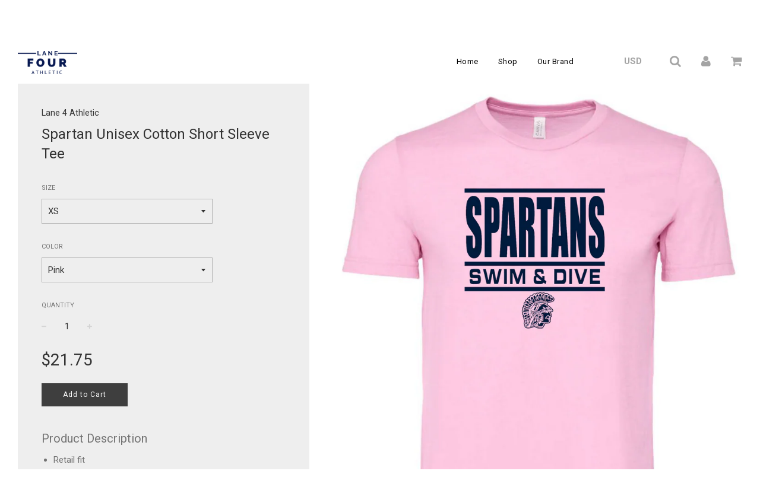

--- FILE ---
content_type: text/html; charset=utf-8
request_url: https://lanefourathletic.com/products/spartan-unisex-cotton-short-sleeve-tee
body_size: 31140
content:
<!doctype html>
<!--[if IE 8]><html class="no-js lt-ie9" lang="en"> <![endif]-->
<!--[if IE 9 ]><html class="ie9 no-js"> <![endif]-->
<!--[if (gt IE 9)|!(IE)]><!--> <html class="no-js"> <!--<![endif]-->
<head>

  <!-- Basic page needs ================================================== -->
  <meta charset="utf-8">
  <meta http-equiv="X-UA-Compatible" content="IE=edge">

	
	  <link rel="shortcut icon" href="//lanefourathletic.com/cdn/shop/files/design_4_fab8ca05-dbc3-4786-9f4b-f9888562966e_32x32.png?v=1613533904" type="image/png">
	

  <!-- Title and description ================================================== -->
  <title>
  Spartan Unisex Cotton Short Sleeve Tee &ndash; Lane 4 Athletic
  </title>

  
  <meta name="description" content="Product Description Retail fit Tear-away label Side seamed Shoulder taping 4.2-ounce, 100% Airlume combed and ring spun cotton, 32 singles Ash: 99/1 Airlume combed and ring spun cotton/poly">
  

  <!-- Helpers ================================================== -->
  <!-- /snippets/social-meta-tags.liquid -->


  <meta property="og:type" content="product">
  <meta property="og:title" content="Spartan Unisex Cotton Short Sleeve Tee">
  
    <meta property="og:image" content="http://lanefourathletic.com/cdn/shop/products/PinkCottonSS_grande.png?v=1658963508">
    <meta property="og:image:secure_url" content="https://lanefourathletic.com/cdn/shop/products/PinkCottonSS_grande.png?v=1658963508">
  
    <meta property="og:image" content="http://lanefourathletic.com/cdn/shop/products/AshCottonSS_grande.png?v=1658963507">
    <meta property="og:image:secure_url" content="https://lanefourathletic.com/cdn/shop/products/AshCottonSS_grande.png?v=1658963507">
  
    <meta property="og:image" content="http://lanefourathletic.com/cdn/shop/products/NavyCottonSS_grande.png?v=1658963508">
    <meta property="og:image:secure_url" content="https://lanefourathletic.com/cdn/shop/products/NavyCottonSS_grande.png?v=1658963508">
  
  <meta property="og:description" content="
Product Description



Retail fit


Tear-away label


Side seamed


Shoulder taping


4.2-ounce, 100% Airlume combed and ring spun cotton, 32 singles


Ash: 99/1 Airlume combed and ring spun cotton/poly


">
  <meta property="og:price:amount" content="21.75">
  <meta property="og:price:currency" content="USD">

<meta property="og:url" content="https://lanefourathletic.com/products/spartan-unisex-cotton-short-sleeve-tee">
<meta property="og:site_name" content="Lane 4 Athletic">




  <meta name="twitter:card" content="summary">


  <meta name="twitter:title" content="Spartan Unisex Cotton Short Sleeve Tee">
  <meta name="twitter:description" content="
Product Description



Retail fit


Tear-away label


Side seamed


Shoulder taping


4.2-ounce, 100% Airlume combed and ring spun cotton, 32 singles


Ash: 99/1 Airlume combed and ring spun cotton/p">
  <meta name="twitter:image" content="https://lanefourathletic.com/cdn/shop/products/PinkCottonSS_grande.png?v=1658963508">
  <meta name="twitter:image:width" content="600">
  <meta name="twitter:image:height" content="600">


  <link rel="canonical" href="https://lanefourathletic.com/products/spartan-unisex-cotton-short-sleeve-tee">
  
	<meta name="viewport" content="width=device-width, initial-scale=1, maximum-scale=1, user-scalable=0"/>
  
  <meta name="theme-color" content="#000000">

  <!-- CSS ================================================== -->
  <link href="//lanefourathletic.com/cdn/shop/t/4/assets/plugins.css?v=111671429573175232531715100338" rel="stylesheet" type="text/css" media="all" />
  <link href="//lanefourathletic.com/cdn/shop/t/4/assets/timber.scss.css?v=153239883702161435001706129836" rel="stylesheet" type="text/css" media="all" />

  

  <link href="//fonts.googleapis.com/css?family=Roboto:400,700" rel="stylesheet" type="text/css" media="all" />


  

    <link href="//fonts.googleapis.com/css?family=Roboto:400" rel="stylesheet" type="text/css" media="all" />
  



  <!-- Header hook for plugins ================================================== -->
  <script>window.performance && window.performance.mark && window.performance.mark('shopify.content_for_header.start');</script><meta id="shopify-digital-wallet" name="shopify-digital-wallet" content="/383483940/digital_wallets/dialog">
<meta name="shopify-checkout-api-token" content="e3cb34b56f2a61a82e775101410c333f">
<meta id="in-context-paypal-metadata" data-shop-id="383483940" data-venmo-supported="false" data-environment="production" data-locale="en_US" data-paypal-v4="true" data-currency="USD">
<link rel="alternate" type="application/json+oembed" href="https://lanefourathletic.com/products/spartan-unisex-cotton-short-sleeve-tee.oembed">
<script async="async" src="/checkouts/internal/preloads.js?locale=en-US"></script>
<link rel="preconnect" href="https://shop.app" crossorigin="anonymous">
<script async="async" src="https://shop.app/checkouts/internal/preloads.js?locale=en-US&shop_id=383483940" crossorigin="anonymous"></script>
<script id="apple-pay-shop-capabilities" type="application/json">{"shopId":383483940,"countryCode":"US","currencyCode":"USD","merchantCapabilities":["supports3DS"],"merchantId":"gid:\/\/shopify\/Shop\/383483940","merchantName":"Lane 4 Athletic","requiredBillingContactFields":["postalAddress","email"],"requiredShippingContactFields":["postalAddress","email"],"shippingType":"shipping","supportedNetworks":["visa","masterCard","amex","discover","elo","jcb"],"total":{"type":"pending","label":"Lane 4 Athletic","amount":"1.00"},"shopifyPaymentsEnabled":true,"supportsSubscriptions":true}</script>
<script id="shopify-features" type="application/json">{"accessToken":"e3cb34b56f2a61a82e775101410c333f","betas":["rich-media-storefront-analytics"],"domain":"lanefourathletic.com","predictiveSearch":true,"shopId":383483940,"locale":"en"}</script>
<script>var Shopify = Shopify || {};
Shopify.shop = "lane-4-athletic.myshopify.com";
Shopify.locale = "en";
Shopify.currency = {"active":"USD","rate":"1.0"};
Shopify.country = "US";
Shopify.theme = {"name":"Flow","id":10293116964,"schema_name":"Flow","schema_version":"10","theme_store_id":801,"role":"main"};
Shopify.theme.handle = "null";
Shopify.theme.style = {"id":null,"handle":null};
Shopify.cdnHost = "lanefourathletic.com/cdn";
Shopify.routes = Shopify.routes || {};
Shopify.routes.root = "/";</script>
<script type="module">!function(o){(o.Shopify=o.Shopify||{}).modules=!0}(window);</script>
<script>!function(o){function n(){var o=[];function n(){o.push(Array.prototype.slice.apply(arguments))}return n.q=o,n}var t=o.Shopify=o.Shopify||{};t.loadFeatures=n(),t.autoloadFeatures=n()}(window);</script>
<script>
  window.ShopifyPay = window.ShopifyPay || {};
  window.ShopifyPay.apiHost = "shop.app\/pay";
  window.ShopifyPay.redirectState = null;
</script>
<script id="shop-js-analytics" type="application/json">{"pageType":"product"}</script>
<script defer="defer" async type="module" src="//lanefourathletic.com/cdn/shopifycloud/shop-js/modules/v2/client.init-shop-cart-sync_BdyHc3Nr.en.esm.js"></script>
<script defer="defer" async type="module" src="//lanefourathletic.com/cdn/shopifycloud/shop-js/modules/v2/chunk.common_Daul8nwZ.esm.js"></script>
<script type="module">
  await import("//lanefourathletic.com/cdn/shopifycloud/shop-js/modules/v2/client.init-shop-cart-sync_BdyHc3Nr.en.esm.js");
await import("//lanefourathletic.com/cdn/shopifycloud/shop-js/modules/v2/chunk.common_Daul8nwZ.esm.js");

  window.Shopify.SignInWithShop?.initShopCartSync?.({"fedCMEnabled":true,"windoidEnabled":true});

</script>
<script>
  window.Shopify = window.Shopify || {};
  if (!window.Shopify.featureAssets) window.Shopify.featureAssets = {};
  window.Shopify.featureAssets['shop-js'] = {"shop-cart-sync":["modules/v2/client.shop-cart-sync_QYOiDySF.en.esm.js","modules/v2/chunk.common_Daul8nwZ.esm.js"],"init-fed-cm":["modules/v2/client.init-fed-cm_DchLp9rc.en.esm.js","modules/v2/chunk.common_Daul8nwZ.esm.js"],"shop-button":["modules/v2/client.shop-button_OV7bAJc5.en.esm.js","modules/v2/chunk.common_Daul8nwZ.esm.js"],"init-windoid":["modules/v2/client.init-windoid_DwxFKQ8e.en.esm.js","modules/v2/chunk.common_Daul8nwZ.esm.js"],"shop-cash-offers":["modules/v2/client.shop-cash-offers_DWtL6Bq3.en.esm.js","modules/v2/chunk.common_Daul8nwZ.esm.js","modules/v2/chunk.modal_CQq8HTM6.esm.js"],"shop-toast-manager":["modules/v2/client.shop-toast-manager_CX9r1SjA.en.esm.js","modules/v2/chunk.common_Daul8nwZ.esm.js"],"init-shop-email-lookup-coordinator":["modules/v2/client.init-shop-email-lookup-coordinator_UhKnw74l.en.esm.js","modules/v2/chunk.common_Daul8nwZ.esm.js"],"pay-button":["modules/v2/client.pay-button_DzxNnLDY.en.esm.js","modules/v2/chunk.common_Daul8nwZ.esm.js"],"avatar":["modules/v2/client.avatar_BTnouDA3.en.esm.js"],"init-shop-cart-sync":["modules/v2/client.init-shop-cart-sync_BdyHc3Nr.en.esm.js","modules/v2/chunk.common_Daul8nwZ.esm.js"],"shop-login-button":["modules/v2/client.shop-login-button_D8B466_1.en.esm.js","modules/v2/chunk.common_Daul8nwZ.esm.js","modules/v2/chunk.modal_CQq8HTM6.esm.js"],"init-customer-accounts-sign-up":["modules/v2/client.init-customer-accounts-sign-up_C8fpPm4i.en.esm.js","modules/v2/client.shop-login-button_D8B466_1.en.esm.js","modules/v2/chunk.common_Daul8nwZ.esm.js","modules/v2/chunk.modal_CQq8HTM6.esm.js"],"init-shop-for-new-customer-accounts":["modules/v2/client.init-shop-for-new-customer-accounts_CVTO0Ztu.en.esm.js","modules/v2/client.shop-login-button_D8B466_1.en.esm.js","modules/v2/chunk.common_Daul8nwZ.esm.js","modules/v2/chunk.modal_CQq8HTM6.esm.js"],"init-customer-accounts":["modules/v2/client.init-customer-accounts_dRgKMfrE.en.esm.js","modules/v2/client.shop-login-button_D8B466_1.en.esm.js","modules/v2/chunk.common_Daul8nwZ.esm.js","modules/v2/chunk.modal_CQq8HTM6.esm.js"],"shop-follow-button":["modules/v2/client.shop-follow-button_CkZpjEct.en.esm.js","modules/v2/chunk.common_Daul8nwZ.esm.js","modules/v2/chunk.modal_CQq8HTM6.esm.js"],"lead-capture":["modules/v2/client.lead-capture_BntHBhfp.en.esm.js","modules/v2/chunk.common_Daul8nwZ.esm.js","modules/v2/chunk.modal_CQq8HTM6.esm.js"],"checkout-modal":["modules/v2/client.checkout-modal_CfxcYbTm.en.esm.js","modules/v2/chunk.common_Daul8nwZ.esm.js","modules/v2/chunk.modal_CQq8HTM6.esm.js"],"shop-login":["modules/v2/client.shop-login_Da4GZ2H6.en.esm.js","modules/v2/chunk.common_Daul8nwZ.esm.js","modules/v2/chunk.modal_CQq8HTM6.esm.js"],"payment-terms":["modules/v2/client.payment-terms_MV4M3zvL.en.esm.js","modules/v2/chunk.common_Daul8nwZ.esm.js","modules/v2/chunk.modal_CQq8HTM6.esm.js"]};
</script>
<script>(function() {
  var isLoaded = false;
  function asyncLoad() {
    if (isLoaded) return;
    isLoaded = true;
    var urls = ["https:\/\/formbuilder.hulkapps.com\/skeletopapp.js?shop=lane-4-athletic.myshopify.com","https:\/\/chimpstatic.com\/mcjs-connected\/js\/users\/10069962312340daed62354eb\/5b89a34639014affe2e645c05.js?shop=lane-4-athletic.myshopify.com","https:\/\/cks3.amplifiedcdn.com\/ckjs.production.min.js?unique_id=lane-4-athletic.myshopify.com\u0026shop=lane-4-athletic.myshopify.com","https:\/\/cdn.nfcube.com\/instafeed-08894ec11d110bf0f40ffff997a33758.js?shop=lane-4-athletic.myshopify.com","https:\/\/ccjs.amplifiedcdn.com\/ccjs.umd.js?unique_id=lane-4-athletic.myshopify.com\u0026shop=lane-4-athletic.myshopify.com"];
    for (var i = 0; i < urls.length; i++) {
      var s = document.createElement('script');
      s.type = 'text/javascript';
      s.async = true;
      s.src = urls[i];
      var x = document.getElementsByTagName('script')[0];
      x.parentNode.insertBefore(s, x);
    }
  };
  if(window.attachEvent) {
    window.attachEvent('onload', asyncLoad);
  } else {
    window.addEventListener('load', asyncLoad, false);
  }
})();</script>
<script id="__st">var __st={"a":383483940,"offset":-21600,"reqid":"d5cb9ebe-a8a0-4a6f-9c14-61a04e68304f-1768968491","pageurl":"lanefourathletic.com\/products\/spartan-unisex-cotton-short-sleeve-tee","u":"fd770958585e","p":"product","rtyp":"product","rid":6783511822359};</script>
<script>window.ShopifyPaypalV4VisibilityTracking = true;</script>
<script id="captcha-bootstrap">!function(){'use strict';const t='contact',e='account',n='new_comment',o=[[t,t],['blogs',n],['comments',n],[t,'customer']],c=[[e,'customer_login'],[e,'guest_login'],[e,'recover_customer_password'],[e,'create_customer']],r=t=>t.map((([t,e])=>`form[action*='/${t}']:not([data-nocaptcha='true']) input[name='form_type'][value='${e}']`)).join(','),a=t=>()=>t?[...document.querySelectorAll(t)].map((t=>t.form)):[];function s(){const t=[...o],e=r(t);return a(e)}const i='password',u='form_key',d=['recaptcha-v3-token','g-recaptcha-response','h-captcha-response',i],f=()=>{try{return window.sessionStorage}catch{return}},m='__shopify_v',_=t=>t.elements[u];function p(t,e,n=!1){try{const o=window.sessionStorage,c=JSON.parse(o.getItem(e)),{data:r}=function(t){const{data:e,action:n}=t;return t[m]||n?{data:e,action:n}:{data:t,action:n}}(c);for(const[e,n]of Object.entries(r))t.elements[e]&&(t.elements[e].value=n);n&&o.removeItem(e)}catch(o){console.error('form repopulation failed',{error:o})}}const l='form_type',E='cptcha';function T(t){t.dataset[E]=!0}const w=window,h=w.document,L='Shopify',v='ce_forms',y='captcha';let A=!1;((t,e)=>{const n=(g='f06e6c50-85a8-45c8-87d0-21a2b65856fe',I='https://cdn.shopify.com/shopifycloud/storefront-forms-hcaptcha/ce_storefront_forms_captcha_hcaptcha.v1.5.2.iife.js',D={infoText:'Protected by hCaptcha',privacyText:'Privacy',termsText:'Terms'},(t,e,n)=>{const o=w[L][v],c=o.bindForm;if(c)return c(t,g,e,D).then(n);var r;o.q.push([[t,g,e,D],n]),r=I,A||(h.body.append(Object.assign(h.createElement('script'),{id:'captcha-provider',async:!0,src:r})),A=!0)});var g,I,D;w[L]=w[L]||{},w[L][v]=w[L][v]||{},w[L][v].q=[],w[L][y]=w[L][y]||{},w[L][y].protect=function(t,e){n(t,void 0,e),T(t)},Object.freeze(w[L][y]),function(t,e,n,w,h,L){const[v,y,A,g]=function(t,e,n){const i=e?o:[],u=t?c:[],d=[...i,...u],f=r(d),m=r(i),_=r(d.filter((([t,e])=>n.includes(e))));return[a(f),a(m),a(_),s()]}(w,h,L),I=t=>{const e=t.target;return e instanceof HTMLFormElement?e:e&&e.form},D=t=>v().includes(t);t.addEventListener('submit',(t=>{const e=I(t);if(!e)return;const n=D(e)&&!e.dataset.hcaptchaBound&&!e.dataset.recaptchaBound,o=_(e),c=g().includes(e)&&(!o||!o.value);(n||c)&&t.preventDefault(),c&&!n&&(function(t){try{if(!f())return;!function(t){const e=f();if(!e)return;const n=_(t);if(!n)return;const o=n.value;o&&e.removeItem(o)}(t);const e=Array.from(Array(32),(()=>Math.random().toString(36)[2])).join('');!function(t,e){_(t)||t.append(Object.assign(document.createElement('input'),{type:'hidden',name:u})),t.elements[u].value=e}(t,e),function(t,e){const n=f();if(!n)return;const o=[...t.querySelectorAll(`input[type='${i}']`)].map((({name:t})=>t)),c=[...d,...o],r={};for(const[a,s]of new FormData(t).entries())c.includes(a)||(r[a]=s);n.setItem(e,JSON.stringify({[m]:1,action:t.action,data:r}))}(t,e)}catch(e){console.error('failed to persist form',e)}}(e),e.submit())}));const S=(t,e)=>{t&&!t.dataset[E]&&(n(t,e.some((e=>e===t))),T(t))};for(const o of['focusin','change'])t.addEventListener(o,(t=>{const e=I(t);D(e)&&S(e,y())}));const B=e.get('form_key'),M=e.get(l),P=B&&M;t.addEventListener('DOMContentLoaded',(()=>{const t=y();if(P)for(const e of t)e.elements[l].value===M&&p(e,B);[...new Set([...A(),...v().filter((t=>'true'===t.dataset.shopifyCaptcha))])].forEach((e=>S(e,t)))}))}(h,new URLSearchParams(w.location.search),n,t,e,['guest_login'])})(!0,!0)}();</script>
<script integrity="sha256-4kQ18oKyAcykRKYeNunJcIwy7WH5gtpwJnB7kiuLZ1E=" data-source-attribution="shopify.loadfeatures" defer="defer" src="//lanefourathletic.com/cdn/shopifycloud/storefront/assets/storefront/load_feature-a0a9edcb.js" crossorigin="anonymous"></script>
<script crossorigin="anonymous" defer="defer" src="//lanefourathletic.com/cdn/shopifycloud/storefront/assets/shopify_pay/storefront-65b4c6d7.js?v=20250812"></script>
<script data-source-attribution="shopify.dynamic_checkout.dynamic.init">var Shopify=Shopify||{};Shopify.PaymentButton=Shopify.PaymentButton||{isStorefrontPortableWallets:!0,init:function(){window.Shopify.PaymentButton.init=function(){};var t=document.createElement("script");t.src="https://lanefourathletic.com/cdn/shopifycloud/portable-wallets/latest/portable-wallets.en.js",t.type="module",document.head.appendChild(t)}};
</script>
<script data-source-attribution="shopify.dynamic_checkout.buyer_consent">
  function portableWalletsHideBuyerConsent(e){var t=document.getElementById("shopify-buyer-consent"),n=document.getElementById("shopify-subscription-policy-button");t&&n&&(t.classList.add("hidden"),t.setAttribute("aria-hidden","true"),n.removeEventListener("click",e))}function portableWalletsShowBuyerConsent(e){var t=document.getElementById("shopify-buyer-consent"),n=document.getElementById("shopify-subscription-policy-button");t&&n&&(t.classList.remove("hidden"),t.removeAttribute("aria-hidden"),n.addEventListener("click",e))}window.Shopify?.PaymentButton&&(window.Shopify.PaymentButton.hideBuyerConsent=portableWalletsHideBuyerConsent,window.Shopify.PaymentButton.showBuyerConsent=portableWalletsShowBuyerConsent);
</script>
<script data-source-attribution="shopify.dynamic_checkout.cart.bootstrap">document.addEventListener("DOMContentLoaded",(function(){function t(){return document.querySelector("shopify-accelerated-checkout-cart, shopify-accelerated-checkout")}if(t())Shopify.PaymentButton.init();else{new MutationObserver((function(e,n){t()&&(Shopify.PaymentButton.init(),n.disconnect())})).observe(document.body,{childList:!0,subtree:!0})}}));
</script>
<link id="shopify-accelerated-checkout-styles" rel="stylesheet" media="screen" href="https://lanefourathletic.com/cdn/shopifycloud/portable-wallets/latest/accelerated-checkout-backwards-compat.css" crossorigin="anonymous">
<style id="shopify-accelerated-checkout-cart">
        #shopify-buyer-consent {
  margin-top: 1em;
  display: inline-block;
  width: 100%;
}

#shopify-buyer-consent.hidden {
  display: none;
}

#shopify-subscription-policy-button {
  background: none;
  border: none;
  padding: 0;
  text-decoration: underline;
  font-size: inherit;
  cursor: pointer;
}

#shopify-subscription-policy-button::before {
  box-shadow: none;
}

      </style>

<script>window.performance && window.performance.mark && window.performance.mark('shopify.content_for_header.end');</script>
  <!-- /snippets/oldIE-js.liquid -->


<!--[if lt IE 9]>
<script src="//cdnjs.cloudflare.com/ajax/libs/html5shiv/3.7.2/html5shiv.min.js" type="text/javascript"></script>
<script src="//lanefourathletic.com/cdn/shop/t/4/assets/respond.min.js?v=52248677837542619231519869353" type="text/javascript"></script>
<link href="//lanefourathletic.com/cdn/shop/t/4/assets/respond-proxy.html" id="respond-proxy" rel="respond-proxy" />
<link href="//lanefourathletic.com/search?q=2f6bf1aa6fced48da6377bce6c551561" id="respond-redirect" rel="respond-redirect" />
<script src="//lanefourathletic.com/search?q=2f6bf1aa6fced48da6377bce6c551561" type="text/javascript"></script>
<![endif]-->



  <script src="//ajax.googleapis.com/ajax/libs/jquery/1.11.0/jquery.min.js" type="text/javascript"></script>
  <script src="//lanefourathletic.com/cdn/shop/t/4/assets/modernizr.min.js?v=137617515274177302221519869352" type="text/javascript"></script>

  
  























<!-- Hotjar Tracking Code for www.lanefourathletic.com -->
<script>
    (function(h,o,t,j,a,r){
        h.hj=h.hj||function(){(h.hj.q=h.hj.q||[]).push(arguments)};
        h._hjSettings={hjid:1778416,hjsv:6};
        a=o.getElementsByTagName('head')[0];
        r=o.createElement('script');r.async=1;
        r.src=t+h._hjSettings.hjid+j+h._hjSettings.hjsv;
        a.appendChild(r);
    })(window,document,'https://static.hotjar.com/c/hotjar-','.js?sv=');
</script>





<!-- BeginConsistentCartAddon -->  <script>    Shopify.customer_logged_in = false ;  Shopify.customer_email = "" ;  Shopify.log_uuids = true;    </script>  <!-- EndConsistentCartAddon -->
<link href="https://monorail-edge.shopifysvc.com" rel="dns-prefetch">
<script>(function(){if ("sendBeacon" in navigator && "performance" in window) {try {var session_token_from_headers = performance.getEntriesByType('navigation')[0].serverTiming.find(x => x.name == '_s').description;} catch {var session_token_from_headers = undefined;}var session_cookie_matches = document.cookie.match(/_shopify_s=([^;]*)/);var session_token_from_cookie = session_cookie_matches && session_cookie_matches.length === 2 ? session_cookie_matches[1] : "";var session_token = session_token_from_headers || session_token_from_cookie || "";function handle_abandonment_event(e) {var entries = performance.getEntries().filter(function(entry) {return /monorail-edge.shopifysvc.com/.test(entry.name);});if (!window.abandonment_tracked && entries.length === 0) {window.abandonment_tracked = true;var currentMs = Date.now();var navigation_start = performance.timing.navigationStart;var payload = {shop_id: 383483940,url: window.location.href,navigation_start,duration: currentMs - navigation_start,session_token,page_type: "product"};window.navigator.sendBeacon("https://monorail-edge.shopifysvc.com/v1/produce", JSON.stringify({schema_id: "online_store_buyer_site_abandonment/1.1",payload: payload,metadata: {event_created_at_ms: currentMs,event_sent_at_ms: currentMs}}));}}window.addEventListener('pagehide', handle_abandonment_event);}}());</script>
<script id="web-pixels-manager-setup">(function e(e,d,r,n,o){if(void 0===o&&(o={}),!Boolean(null===(a=null===(i=window.Shopify)||void 0===i?void 0:i.analytics)||void 0===a?void 0:a.replayQueue)){var i,a;window.Shopify=window.Shopify||{};var t=window.Shopify;t.analytics=t.analytics||{};var s=t.analytics;s.replayQueue=[],s.publish=function(e,d,r){return s.replayQueue.push([e,d,r]),!0};try{self.performance.mark("wpm:start")}catch(e){}var l=function(){var e={modern:/Edge?\/(1{2}[4-9]|1[2-9]\d|[2-9]\d{2}|\d{4,})\.\d+(\.\d+|)|Firefox\/(1{2}[4-9]|1[2-9]\d|[2-9]\d{2}|\d{4,})\.\d+(\.\d+|)|Chrom(ium|e)\/(9{2}|\d{3,})\.\d+(\.\d+|)|(Maci|X1{2}).+ Version\/(15\.\d+|(1[6-9]|[2-9]\d|\d{3,})\.\d+)([,.]\d+|)( \(\w+\)|)( Mobile\/\w+|) Safari\/|Chrome.+OPR\/(9{2}|\d{3,})\.\d+\.\d+|(CPU[ +]OS|iPhone[ +]OS|CPU[ +]iPhone|CPU IPhone OS|CPU iPad OS)[ +]+(15[._]\d+|(1[6-9]|[2-9]\d|\d{3,})[._]\d+)([._]\d+|)|Android:?[ /-](13[3-9]|1[4-9]\d|[2-9]\d{2}|\d{4,})(\.\d+|)(\.\d+|)|Android.+Firefox\/(13[5-9]|1[4-9]\d|[2-9]\d{2}|\d{4,})\.\d+(\.\d+|)|Android.+Chrom(ium|e)\/(13[3-9]|1[4-9]\d|[2-9]\d{2}|\d{4,})\.\d+(\.\d+|)|SamsungBrowser\/([2-9]\d|\d{3,})\.\d+/,legacy:/Edge?\/(1[6-9]|[2-9]\d|\d{3,})\.\d+(\.\d+|)|Firefox\/(5[4-9]|[6-9]\d|\d{3,})\.\d+(\.\d+|)|Chrom(ium|e)\/(5[1-9]|[6-9]\d|\d{3,})\.\d+(\.\d+|)([\d.]+$|.*Safari\/(?![\d.]+ Edge\/[\d.]+$))|(Maci|X1{2}).+ Version\/(10\.\d+|(1[1-9]|[2-9]\d|\d{3,})\.\d+)([,.]\d+|)( \(\w+\)|)( Mobile\/\w+|) Safari\/|Chrome.+OPR\/(3[89]|[4-9]\d|\d{3,})\.\d+\.\d+|(CPU[ +]OS|iPhone[ +]OS|CPU[ +]iPhone|CPU IPhone OS|CPU iPad OS)[ +]+(10[._]\d+|(1[1-9]|[2-9]\d|\d{3,})[._]\d+)([._]\d+|)|Android:?[ /-](13[3-9]|1[4-9]\d|[2-9]\d{2}|\d{4,})(\.\d+|)(\.\d+|)|Mobile Safari.+OPR\/([89]\d|\d{3,})\.\d+\.\d+|Android.+Firefox\/(13[5-9]|1[4-9]\d|[2-9]\d{2}|\d{4,})\.\d+(\.\d+|)|Android.+Chrom(ium|e)\/(13[3-9]|1[4-9]\d|[2-9]\d{2}|\d{4,})\.\d+(\.\d+|)|Android.+(UC? ?Browser|UCWEB|U3)[ /]?(15\.([5-9]|\d{2,})|(1[6-9]|[2-9]\d|\d{3,})\.\d+)\.\d+|SamsungBrowser\/(5\.\d+|([6-9]|\d{2,})\.\d+)|Android.+MQ{2}Browser\/(14(\.(9|\d{2,})|)|(1[5-9]|[2-9]\d|\d{3,})(\.\d+|))(\.\d+|)|K[Aa][Ii]OS\/(3\.\d+|([4-9]|\d{2,})\.\d+)(\.\d+|)/},d=e.modern,r=e.legacy,n=navigator.userAgent;return n.match(d)?"modern":n.match(r)?"legacy":"unknown"}(),u="modern"===l?"modern":"legacy",c=(null!=n?n:{modern:"",legacy:""})[u],f=function(e){return[e.baseUrl,"/wpm","/b",e.hashVersion,"modern"===e.buildTarget?"m":"l",".js"].join("")}({baseUrl:d,hashVersion:r,buildTarget:u}),m=function(e){var d=e.version,r=e.bundleTarget,n=e.surface,o=e.pageUrl,i=e.monorailEndpoint;return{emit:function(e){var a=e.status,t=e.errorMsg,s=(new Date).getTime(),l=JSON.stringify({metadata:{event_sent_at_ms:s},events:[{schema_id:"web_pixels_manager_load/3.1",payload:{version:d,bundle_target:r,page_url:o,status:a,surface:n,error_msg:t},metadata:{event_created_at_ms:s}}]});if(!i)return console&&console.warn&&console.warn("[Web Pixels Manager] No Monorail endpoint provided, skipping logging."),!1;try{return self.navigator.sendBeacon.bind(self.navigator)(i,l)}catch(e){}var u=new XMLHttpRequest;try{return u.open("POST",i,!0),u.setRequestHeader("Content-Type","text/plain"),u.send(l),!0}catch(e){return console&&console.warn&&console.warn("[Web Pixels Manager] Got an unhandled error while logging to Monorail."),!1}}}}({version:r,bundleTarget:l,surface:e.surface,pageUrl:self.location.href,monorailEndpoint:e.monorailEndpoint});try{o.browserTarget=l,function(e){var d=e.src,r=e.async,n=void 0===r||r,o=e.onload,i=e.onerror,a=e.sri,t=e.scriptDataAttributes,s=void 0===t?{}:t,l=document.createElement("script"),u=document.querySelector("head"),c=document.querySelector("body");if(l.async=n,l.src=d,a&&(l.integrity=a,l.crossOrigin="anonymous"),s)for(var f in s)if(Object.prototype.hasOwnProperty.call(s,f))try{l.dataset[f]=s[f]}catch(e){}if(o&&l.addEventListener("load",o),i&&l.addEventListener("error",i),u)u.appendChild(l);else{if(!c)throw new Error("Did not find a head or body element to append the script");c.appendChild(l)}}({src:f,async:!0,onload:function(){if(!function(){var e,d;return Boolean(null===(d=null===(e=window.Shopify)||void 0===e?void 0:e.analytics)||void 0===d?void 0:d.initialized)}()){var d=window.webPixelsManager.init(e)||void 0;if(d){var r=window.Shopify.analytics;r.replayQueue.forEach((function(e){var r=e[0],n=e[1],o=e[2];d.publishCustomEvent(r,n,o)})),r.replayQueue=[],r.publish=d.publishCustomEvent,r.visitor=d.visitor,r.initialized=!0}}},onerror:function(){return m.emit({status:"failed",errorMsg:"".concat(f," has failed to load")})},sri:function(e){var d=/^sha384-[A-Za-z0-9+/=]+$/;return"string"==typeof e&&d.test(e)}(c)?c:"",scriptDataAttributes:o}),m.emit({status:"loading"})}catch(e){m.emit({status:"failed",errorMsg:(null==e?void 0:e.message)||"Unknown error"})}}})({shopId: 383483940,storefrontBaseUrl: "https://lanefourathletic.com",extensionsBaseUrl: "https://extensions.shopifycdn.com/cdn/shopifycloud/web-pixels-manager",monorailEndpoint: "https://monorail-edge.shopifysvc.com/unstable/produce_batch",surface: "storefront-renderer",enabledBetaFlags: ["2dca8a86"],webPixelsConfigList: [{"id":"171835415","configuration":"{\"pixel_id\":\"558797464743964\",\"pixel_type\":\"facebook_pixel\",\"metaapp_system_user_token\":\"-\"}","eventPayloadVersion":"v1","runtimeContext":"OPEN","scriptVersion":"ca16bc87fe92b6042fbaa3acc2fbdaa6","type":"APP","apiClientId":2329312,"privacyPurposes":["ANALYTICS","MARKETING","SALE_OF_DATA"],"dataSharingAdjustments":{"protectedCustomerApprovalScopes":["read_customer_address","read_customer_email","read_customer_name","read_customer_personal_data","read_customer_phone"]}},{"id":"41615383","configuration":"{\"tagID\":\"2618728174847\"}","eventPayloadVersion":"v1","runtimeContext":"STRICT","scriptVersion":"18031546ee651571ed29edbe71a3550b","type":"APP","apiClientId":3009811,"privacyPurposes":["ANALYTICS","MARKETING","SALE_OF_DATA"],"dataSharingAdjustments":{"protectedCustomerApprovalScopes":["read_customer_address","read_customer_email","read_customer_name","read_customer_personal_data","read_customer_phone"]}},{"id":"76382231","eventPayloadVersion":"v1","runtimeContext":"LAX","scriptVersion":"1","type":"CUSTOM","privacyPurposes":["ANALYTICS"],"name":"Google Analytics tag (migrated)"},{"id":"shopify-app-pixel","configuration":"{}","eventPayloadVersion":"v1","runtimeContext":"STRICT","scriptVersion":"0450","apiClientId":"shopify-pixel","type":"APP","privacyPurposes":["ANALYTICS","MARKETING"]},{"id":"shopify-custom-pixel","eventPayloadVersion":"v1","runtimeContext":"LAX","scriptVersion":"0450","apiClientId":"shopify-pixel","type":"CUSTOM","privacyPurposes":["ANALYTICS","MARKETING"]}],isMerchantRequest: false,initData: {"shop":{"name":"Lane 4 Athletic","paymentSettings":{"currencyCode":"USD"},"myshopifyDomain":"lane-4-athletic.myshopify.com","countryCode":"US","storefrontUrl":"https:\/\/lanefourathletic.com"},"customer":null,"cart":null,"checkout":null,"productVariants":[{"price":{"amount":21.75,"currencyCode":"USD"},"product":{"title":"Spartan Unisex Cotton Short Sleeve Tee","vendor":"Lane 4 Athletic","id":"6783511822359","untranslatedTitle":"Spartan Unisex Cotton Short Sleeve Tee","url":"\/products\/spartan-unisex-cotton-short-sleeve-tee","type":"Fargo North Team Apparel"},"id":"40222700765207","image":{"src":"\/\/lanefourathletic.com\/cdn\/shop\/products\/PinkCottonSS.png?v=1658963508"},"sku":"2022h-1","title":"XS \/ Pink","untranslatedTitle":"XS \/ Pink"},{"price":{"amount":21.75,"currencyCode":"USD"},"product":{"title":"Spartan Unisex Cotton Short Sleeve Tee","vendor":"Lane 4 Athletic","id":"6783511822359","untranslatedTitle":"Spartan Unisex Cotton Short Sleeve Tee","url":"\/products\/spartan-unisex-cotton-short-sleeve-tee","type":"Fargo North Team Apparel"},"id":"40222700797975","image":{"src":"\/\/lanefourathletic.com\/cdn\/shop\/products\/AshCottonSS.png?v=1658963507"},"sku":"2022h-2","title":"XS \/ Ash","untranslatedTitle":"XS \/ Ash"},{"price":{"amount":21.75,"currencyCode":"USD"},"product":{"title":"Spartan Unisex Cotton Short Sleeve Tee","vendor":"Lane 4 Athletic","id":"6783511822359","untranslatedTitle":"Spartan Unisex Cotton Short Sleeve Tee","url":"\/products\/spartan-unisex-cotton-short-sleeve-tee","type":"Fargo North Team Apparel"},"id":"40222700830743","image":{"src":"\/\/lanefourathletic.com\/cdn\/shop\/products\/NavyCottonSS.png?v=1658963508"},"sku":"2022h-3","title":"XS \/ Navy","untranslatedTitle":"XS \/ Navy"},{"price":{"amount":21.75,"currencyCode":"USD"},"product":{"title":"Spartan Unisex Cotton Short Sleeve Tee","vendor":"Lane 4 Athletic","id":"6783511822359","untranslatedTitle":"Spartan Unisex Cotton Short Sleeve Tee","url":"\/products\/spartan-unisex-cotton-short-sleeve-tee","type":"Fargo North Team Apparel"},"id":"40222700863511","image":{"src":"\/\/lanefourathletic.com\/cdn\/shop\/products\/WhiteSSCotton.png?v=1658963508"},"sku":"2022h-4","title":"XS \/ White","untranslatedTitle":"XS \/ White"},{"price":{"amount":21.75,"currencyCode":"USD"},"product":{"title":"Spartan Unisex Cotton Short Sleeve Tee","vendor":"Lane 4 Athletic","id":"6783511822359","untranslatedTitle":"Spartan Unisex Cotton Short Sleeve Tee","url":"\/products\/spartan-unisex-cotton-short-sleeve-tee","type":"Fargo North Team Apparel"},"id":"40222700896279","image":{"src":"\/\/lanefourathletic.com\/cdn\/shop\/products\/PinkCottonSS.png?v=1658963508"},"sku":"2022h-5","title":"SM \/ Pink","untranslatedTitle":"SM \/ Pink"},{"price":{"amount":21.75,"currencyCode":"USD"},"product":{"title":"Spartan Unisex Cotton Short Sleeve Tee","vendor":"Lane 4 Athletic","id":"6783511822359","untranslatedTitle":"Spartan Unisex Cotton Short Sleeve Tee","url":"\/products\/spartan-unisex-cotton-short-sleeve-tee","type":"Fargo North Team Apparel"},"id":"40222700929047","image":{"src":"\/\/lanefourathletic.com\/cdn\/shop\/products\/AshCottonSS.png?v=1658963507"},"sku":"2022h-6","title":"SM \/ Ash","untranslatedTitle":"SM \/ Ash"},{"price":{"amount":21.75,"currencyCode":"USD"},"product":{"title":"Spartan Unisex Cotton Short Sleeve Tee","vendor":"Lane 4 Athletic","id":"6783511822359","untranslatedTitle":"Spartan Unisex Cotton Short Sleeve Tee","url":"\/products\/spartan-unisex-cotton-short-sleeve-tee","type":"Fargo North Team Apparel"},"id":"40222700961815","image":{"src":"\/\/lanefourathletic.com\/cdn\/shop\/products\/NavyCottonSS.png?v=1658963508"},"sku":"2022h-7","title":"SM \/ Navy","untranslatedTitle":"SM \/ Navy"},{"price":{"amount":21.75,"currencyCode":"USD"},"product":{"title":"Spartan Unisex Cotton Short Sleeve Tee","vendor":"Lane 4 Athletic","id":"6783511822359","untranslatedTitle":"Spartan Unisex Cotton Short Sleeve Tee","url":"\/products\/spartan-unisex-cotton-short-sleeve-tee","type":"Fargo North Team Apparel"},"id":"40222700994583","image":{"src":"\/\/lanefourathletic.com\/cdn\/shop\/products\/WhiteSSCotton.png?v=1658963508"},"sku":"2022h-8","title":"SM \/ White","untranslatedTitle":"SM \/ White"},{"price":{"amount":21.75,"currencyCode":"USD"},"product":{"title":"Spartan Unisex Cotton Short Sleeve Tee","vendor":"Lane 4 Athletic","id":"6783511822359","untranslatedTitle":"Spartan Unisex Cotton Short Sleeve Tee","url":"\/products\/spartan-unisex-cotton-short-sleeve-tee","type":"Fargo North Team Apparel"},"id":"40222701027351","image":{"src":"\/\/lanefourathletic.com\/cdn\/shop\/products\/PinkCottonSS.png?v=1658963508"},"sku":"2022h-9","title":"MD \/ Pink","untranslatedTitle":"MD \/ Pink"},{"price":{"amount":21.75,"currencyCode":"USD"},"product":{"title":"Spartan Unisex Cotton Short Sleeve Tee","vendor":"Lane 4 Athletic","id":"6783511822359","untranslatedTitle":"Spartan Unisex Cotton Short Sleeve Tee","url":"\/products\/spartan-unisex-cotton-short-sleeve-tee","type":"Fargo North Team Apparel"},"id":"40222701060119","image":{"src":"\/\/lanefourathletic.com\/cdn\/shop\/products\/AshCottonSS.png?v=1658963507"},"sku":"2022h-10","title":"MD \/ Ash","untranslatedTitle":"MD \/ Ash"},{"price":{"amount":21.75,"currencyCode":"USD"},"product":{"title":"Spartan Unisex Cotton Short Sleeve Tee","vendor":"Lane 4 Athletic","id":"6783511822359","untranslatedTitle":"Spartan Unisex Cotton Short Sleeve Tee","url":"\/products\/spartan-unisex-cotton-short-sleeve-tee","type":"Fargo North Team Apparel"},"id":"40222701092887","image":{"src":"\/\/lanefourathletic.com\/cdn\/shop\/products\/NavyCottonSS.png?v=1658963508"},"sku":"2022h-11","title":"MD \/ Navy","untranslatedTitle":"MD \/ Navy"},{"price":{"amount":21.75,"currencyCode":"USD"},"product":{"title":"Spartan Unisex Cotton Short Sleeve Tee","vendor":"Lane 4 Athletic","id":"6783511822359","untranslatedTitle":"Spartan Unisex Cotton Short Sleeve Tee","url":"\/products\/spartan-unisex-cotton-short-sleeve-tee","type":"Fargo North Team Apparel"},"id":"40222701125655","image":{"src":"\/\/lanefourathletic.com\/cdn\/shop\/products\/WhiteSSCotton.png?v=1658963508"},"sku":"2022h-12","title":"MD \/ White","untranslatedTitle":"MD \/ White"},{"price":{"amount":21.75,"currencyCode":"USD"},"product":{"title":"Spartan Unisex Cotton Short Sleeve Tee","vendor":"Lane 4 Athletic","id":"6783511822359","untranslatedTitle":"Spartan Unisex Cotton Short Sleeve Tee","url":"\/products\/spartan-unisex-cotton-short-sleeve-tee","type":"Fargo North Team Apparel"},"id":"40222701158423","image":{"src":"\/\/lanefourathletic.com\/cdn\/shop\/products\/PinkCottonSS.png?v=1658963508"},"sku":"2022h-13","title":"LG \/ Pink","untranslatedTitle":"LG \/ Pink"},{"price":{"amount":21.75,"currencyCode":"USD"},"product":{"title":"Spartan Unisex Cotton Short Sleeve Tee","vendor":"Lane 4 Athletic","id":"6783511822359","untranslatedTitle":"Spartan Unisex Cotton Short Sleeve Tee","url":"\/products\/spartan-unisex-cotton-short-sleeve-tee","type":"Fargo North Team Apparel"},"id":"40222701191191","image":{"src":"\/\/lanefourathletic.com\/cdn\/shop\/products\/AshCottonSS.png?v=1658963507"},"sku":"2022h-14","title":"LG \/ Ash","untranslatedTitle":"LG \/ Ash"},{"price":{"amount":21.75,"currencyCode":"USD"},"product":{"title":"Spartan Unisex Cotton Short Sleeve Tee","vendor":"Lane 4 Athletic","id":"6783511822359","untranslatedTitle":"Spartan Unisex Cotton Short Sleeve Tee","url":"\/products\/spartan-unisex-cotton-short-sleeve-tee","type":"Fargo North Team Apparel"},"id":"40222701223959","image":{"src":"\/\/lanefourathletic.com\/cdn\/shop\/products\/NavyCottonSS.png?v=1658963508"},"sku":"2022h-15","title":"LG \/ Navy","untranslatedTitle":"LG \/ Navy"},{"price":{"amount":21.75,"currencyCode":"USD"},"product":{"title":"Spartan Unisex Cotton Short Sleeve Tee","vendor":"Lane 4 Athletic","id":"6783511822359","untranslatedTitle":"Spartan Unisex Cotton Short Sleeve Tee","url":"\/products\/spartan-unisex-cotton-short-sleeve-tee","type":"Fargo North Team Apparel"},"id":"40222701256727","image":{"src":"\/\/lanefourathletic.com\/cdn\/shop\/products\/WhiteSSCotton.png?v=1658963508"},"sku":"2022h-16","title":"LG \/ White","untranslatedTitle":"LG \/ White"},{"price":{"amount":21.75,"currencyCode":"USD"},"product":{"title":"Spartan Unisex Cotton Short Sleeve Tee","vendor":"Lane 4 Athletic","id":"6783511822359","untranslatedTitle":"Spartan Unisex Cotton Short Sleeve Tee","url":"\/products\/spartan-unisex-cotton-short-sleeve-tee","type":"Fargo North Team Apparel"},"id":"40222701289495","image":{"src":"\/\/lanefourathletic.com\/cdn\/shop\/products\/PinkCottonSS.png?v=1658963508"},"sku":"2022h-17","title":"XL \/ Pink","untranslatedTitle":"XL \/ Pink"},{"price":{"amount":21.75,"currencyCode":"USD"},"product":{"title":"Spartan Unisex Cotton Short Sleeve Tee","vendor":"Lane 4 Athletic","id":"6783511822359","untranslatedTitle":"Spartan Unisex Cotton Short Sleeve Tee","url":"\/products\/spartan-unisex-cotton-short-sleeve-tee","type":"Fargo North Team Apparel"},"id":"40222701322263","image":{"src":"\/\/lanefourathletic.com\/cdn\/shop\/products\/AshCottonSS.png?v=1658963507"},"sku":"2022h-18","title":"XL \/ Ash","untranslatedTitle":"XL \/ Ash"},{"price":{"amount":21.75,"currencyCode":"USD"},"product":{"title":"Spartan Unisex Cotton Short Sleeve Tee","vendor":"Lane 4 Athletic","id":"6783511822359","untranslatedTitle":"Spartan Unisex Cotton Short Sleeve Tee","url":"\/products\/spartan-unisex-cotton-short-sleeve-tee","type":"Fargo North Team Apparel"},"id":"40222701355031","image":{"src":"\/\/lanefourathletic.com\/cdn\/shop\/products\/NavyCottonSS.png?v=1658963508"},"sku":"2022h-19","title":"XL \/ Navy","untranslatedTitle":"XL \/ Navy"},{"price":{"amount":21.75,"currencyCode":"USD"},"product":{"title":"Spartan Unisex Cotton Short Sleeve Tee","vendor":"Lane 4 Athletic","id":"6783511822359","untranslatedTitle":"Spartan Unisex Cotton Short Sleeve Tee","url":"\/products\/spartan-unisex-cotton-short-sleeve-tee","type":"Fargo North Team Apparel"},"id":"40222701387799","image":{"src":"\/\/lanefourathletic.com\/cdn\/shop\/products\/WhiteSSCotton.png?v=1658963508"},"sku":"2022h-20","title":"XL \/ White","untranslatedTitle":"XL \/ White"},{"price":{"amount":21.75,"currencyCode":"USD"},"product":{"title":"Spartan Unisex Cotton Short Sleeve Tee","vendor":"Lane 4 Athletic","id":"6783511822359","untranslatedTitle":"Spartan Unisex Cotton Short Sleeve Tee","url":"\/products\/spartan-unisex-cotton-short-sleeve-tee","type":"Fargo North Team Apparel"},"id":"40222701420567","image":{"src":"\/\/lanefourathletic.com\/cdn\/shop\/products\/PinkCottonSS.png?v=1658963508"},"sku":"2022h-21","title":"XXL \/ Pink","untranslatedTitle":"XXL \/ Pink"},{"price":{"amount":21.75,"currencyCode":"USD"},"product":{"title":"Spartan Unisex Cotton Short Sleeve Tee","vendor":"Lane 4 Athletic","id":"6783511822359","untranslatedTitle":"Spartan Unisex Cotton Short Sleeve Tee","url":"\/products\/spartan-unisex-cotton-short-sleeve-tee","type":"Fargo North Team Apparel"},"id":"40222701453335","image":{"src":"\/\/lanefourathletic.com\/cdn\/shop\/products\/AshCottonSS.png?v=1658963507"},"sku":"2022h-22","title":"XXL \/ Ash","untranslatedTitle":"XXL \/ Ash"},{"price":{"amount":21.75,"currencyCode":"USD"},"product":{"title":"Spartan Unisex Cotton Short Sleeve Tee","vendor":"Lane 4 Athletic","id":"6783511822359","untranslatedTitle":"Spartan Unisex Cotton Short Sleeve Tee","url":"\/products\/spartan-unisex-cotton-short-sleeve-tee","type":"Fargo North Team Apparel"},"id":"40222701486103","image":{"src":"\/\/lanefourathletic.com\/cdn\/shop\/products\/NavyCottonSS.png?v=1658963508"},"sku":"2022h-23","title":"XXL \/ Navy","untranslatedTitle":"XXL \/ Navy"},{"price":{"amount":21.75,"currencyCode":"USD"},"product":{"title":"Spartan Unisex Cotton Short Sleeve Tee","vendor":"Lane 4 Athletic","id":"6783511822359","untranslatedTitle":"Spartan Unisex Cotton Short Sleeve Tee","url":"\/products\/spartan-unisex-cotton-short-sleeve-tee","type":"Fargo North Team Apparel"},"id":"40222701518871","image":{"src":"\/\/lanefourathletic.com\/cdn\/shop\/products\/WhiteSSCotton.png?v=1658963508"},"sku":"2022h-24","title":"XXL \/ White","untranslatedTitle":"XXL \/ White"},{"price":{"amount":21.75,"currencyCode":"USD"},"product":{"title":"Spartan Unisex Cotton Short Sleeve Tee","vendor":"Lane 4 Athletic","id":"6783511822359","untranslatedTitle":"Spartan Unisex Cotton Short Sleeve Tee","url":"\/products\/spartan-unisex-cotton-short-sleeve-tee","type":"Fargo North Team Apparel"},"id":"40222701551639","image":{"src":"\/\/lanefourathletic.com\/cdn\/shop\/products\/PinkCottonSS.png?v=1658963508"},"sku":"2022h-25","title":"XXXL \/ Pink","untranslatedTitle":"XXXL \/ Pink"},{"price":{"amount":21.75,"currencyCode":"USD"},"product":{"title":"Spartan Unisex Cotton Short Sleeve Tee","vendor":"Lane 4 Athletic","id":"6783511822359","untranslatedTitle":"Spartan Unisex Cotton Short Sleeve Tee","url":"\/products\/spartan-unisex-cotton-short-sleeve-tee","type":"Fargo North Team Apparel"},"id":"40222701584407","image":{"src":"\/\/lanefourathletic.com\/cdn\/shop\/products\/AshCottonSS.png?v=1658963507"},"sku":"2022h-26","title":"XXXL \/ Ash","untranslatedTitle":"XXXL \/ Ash"},{"price":{"amount":21.75,"currencyCode":"USD"},"product":{"title":"Spartan Unisex Cotton Short Sleeve Tee","vendor":"Lane 4 Athletic","id":"6783511822359","untranslatedTitle":"Spartan Unisex Cotton Short Sleeve Tee","url":"\/products\/spartan-unisex-cotton-short-sleeve-tee","type":"Fargo North Team Apparel"},"id":"40222701617175","image":{"src":"\/\/lanefourathletic.com\/cdn\/shop\/products\/NavyCottonSS.png?v=1658963508"},"sku":"2022h-27","title":"XXXL \/ Navy","untranslatedTitle":"XXXL \/ Navy"},{"price":{"amount":21.75,"currencyCode":"USD"},"product":{"title":"Spartan Unisex Cotton Short Sleeve Tee","vendor":"Lane 4 Athletic","id":"6783511822359","untranslatedTitle":"Spartan Unisex Cotton Short Sleeve Tee","url":"\/products\/spartan-unisex-cotton-short-sleeve-tee","type":"Fargo North Team Apparel"},"id":"40222701649943","image":{"src":"\/\/lanefourathletic.com\/cdn\/shop\/products\/WhiteSSCotton.png?v=1658963508"},"sku":"2022h-28","title":"XXXL \/ White","untranslatedTitle":"XXXL \/ White"}],"purchasingCompany":null},},"https://lanefourathletic.com/cdn","fcfee988w5aeb613cpc8e4bc33m6693e112",{"modern":"","legacy":""},{"shopId":"383483940","storefrontBaseUrl":"https:\/\/lanefourathletic.com","extensionBaseUrl":"https:\/\/extensions.shopifycdn.com\/cdn\/shopifycloud\/web-pixels-manager","surface":"storefront-renderer","enabledBetaFlags":"[\"2dca8a86\"]","isMerchantRequest":"false","hashVersion":"fcfee988w5aeb613cpc8e4bc33m6693e112","publish":"custom","events":"[[\"page_viewed\",{}],[\"product_viewed\",{\"productVariant\":{\"price\":{\"amount\":21.75,\"currencyCode\":\"USD\"},\"product\":{\"title\":\"Spartan Unisex Cotton Short Sleeve Tee\",\"vendor\":\"Lane 4 Athletic\",\"id\":\"6783511822359\",\"untranslatedTitle\":\"Spartan Unisex Cotton Short Sleeve Tee\",\"url\":\"\/products\/spartan-unisex-cotton-short-sleeve-tee\",\"type\":\"Fargo North Team Apparel\"},\"id\":\"40222700765207\",\"image\":{\"src\":\"\/\/lanefourathletic.com\/cdn\/shop\/products\/PinkCottonSS.png?v=1658963508\"},\"sku\":\"2022h-1\",\"title\":\"XS \/ Pink\",\"untranslatedTitle\":\"XS \/ Pink\"}}]]"});</script><script>
  window.ShopifyAnalytics = window.ShopifyAnalytics || {};
  window.ShopifyAnalytics.meta = window.ShopifyAnalytics.meta || {};
  window.ShopifyAnalytics.meta.currency = 'USD';
  var meta = {"product":{"id":6783511822359,"gid":"gid:\/\/shopify\/Product\/6783511822359","vendor":"Lane 4 Athletic","type":"Fargo North Team Apparel","handle":"spartan-unisex-cotton-short-sleeve-tee","variants":[{"id":40222700765207,"price":2175,"name":"Spartan Unisex Cotton Short Sleeve Tee - XS \/ Pink","public_title":"XS \/ Pink","sku":"2022h-1"},{"id":40222700797975,"price":2175,"name":"Spartan Unisex Cotton Short Sleeve Tee - XS \/ Ash","public_title":"XS \/ Ash","sku":"2022h-2"},{"id":40222700830743,"price":2175,"name":"Spartan Unisex Cotton Short Sleeve Tee - XS \/ Navy","public_title":"XS \/ Navy","sku":"2022h-3"},{"id":40222700863511,"price":2175,"name":"Spartan Unisex Cotton Short Sleeve Tee - XS \/ White","public_title":"XS \/ White","sku":"2022h-4"},{"id":40222700896279,"price":2175,"name":"Spartan Unisex Cotton Short Sleeve Tee - SM \/ Pink","public_title":"SM \/ Pink","sku":"2022h-5"},{"id":40222700929047,"price":2175,"name":"Spartan Unisex Cotton Short Sleeve Tee - SM \/ Ash","public_title":"SM \/ Ash","sku":"2022h-6"},{"id":40222700961815,"price":2175,"name":"Spartan Unisex Cotton Short Sleeve Tee - SM \/ Navy","public_title":"SM \/ Navy","sku":"2022h-7"},{"id":40222700994583,"price":2175,"name":"Spartan Unisex Cotton Short Sleeve Tee - SM \/ White","public_title":"SM \/ White","sku":"2022h-8"},{"id":40222701027351,"price":2175,"name":"Spartan Unisex Cotton Short Sleeve Tee - MD \/ Pink","public_title":"MD \/ Pink","sku":"2022h-9"},{"id":40222701060119,"price":2175,"name":"Spartan Unisex Cotton Short Sleeve Tee - MD \/ Ash","public_title":"MD \/ Ash","sku":"2022h-10"},{"id":40222701092887,"price":2175,"name":"Spartan Unisex Cotton Short Sleeve Tee - MD \/ Navy","public_title":"MD \/ Navy","sku":"2022h-11"},{"id":40222701125655,"price":2175,"name":"Spartan Unisex Cotton Short Sleeve Tee - MD \/ White","public_title":"MD \/ White","sku":"2022h-12"},{"id":40222701158423,"price":2175,"name":"Spartan Unisex Cotton Short Sleeve Tee - LG \/ Pink","public_title":"LG \/ Pink","sku":"2022h-13"},{"id":40222701191191,"price":2175,"name":"Spartan Unisex Cotton Short Sleeve Tee - LG \/ Ash","public_title":"LG \/ Ash","sku":"2022h-14"},{"id":40222701223959,"price":2175,"name":"Spartan Unisex Cotton Short Sleeve Tee - LG \/ Navy","public_title":"LG \/ Navy","sku":"2022h-15"},{"id":40222701256727,"price":2175,"name":"Spartan Unisex Cotton Short Sleeve Tee - LG \/ White","public_title":"LG \/ White","sku":"2022h-16"},{"id":40222701289495,"price":2175,"name":"Spartan Unisex Cotton Short Sleeve Tee - XL \/ Pink","public_title":"XL \/ Pink","sku":"2022h-17"},{"id":40222701322263,"price":2175,"name":"Spartan Unisex Cotton Short Sleeve Tee - XL \/ Ash","public_title":"XL \/ Ash","sku":"2022h-18"},{"id":40222701355031,"price":2175,"name":"Spartan Unisex Cotton Short Sleeve Tee - XL \/ Navy","public_title":"XL \/ Navy","sku":"2022h-19"},{"id":40222701387799,"price":2175,"name":"Spartan Unisex Cotton Short Sleeve Tee - XL \/ White","public_title":"XL \/ White","sku":"2022h-20"},{"id":40222701420567,"price":2175,"name":"Spartan Unisex Cotton Short Sleeve Tee - XXL \/ Pink","public_title":"XXL \/ Pink","sku":"2022h-21"},{"id":40222701453335,"price":2175,"name":"Spartan Unisex Cotton Short Sleeve Tee - XXL \/ Ash","public_title":"XXL \/ Ash","sku":"2022h-22"},{"id":40222701486103,"price":2175,"name":"Spartan Unisex Cotton Short Sleeve Tee - XXL \/ Navy","public_title":"XXL \/ Navy","sku":"2022h-23"},{"id":40222701518871,"price":2175,"name":"Spartan Unisex Cotton Short Sleeve Tee - XXL \/ White","public_title":"XXL \/ White","sku":"2022h-24"},{"id":40222701551639,"price":2175,"name":"Spartan Unisex Cotton Short Sleeve Tee - XXXL \/ Pink","public_title":"XXXL \/ Pink","sku":"2022h-25"},{"id":40222701584407,"price":2175,"name":"Spartan Unisex Cotton Short Sleeve Tee - XXXL \/ Ash","public_title":"XXXL \/ Ash","sku":"2022h-26"},{"id":40222701617175,"price":2175,"name":"Spartan Unisex Cotton Short Sleeve Tee - XXXL \/ Navy","public_title":"XXXL \/ Navy","sku":"2022h-27"},{"id":40222701649943,"price":2175,"name":"Spartan Unisex Cotton Short Sleeve Tee - XXXL \/ White","public_title":"XXXL \/ White","sku":"2022h-28"}],"remote":false},"page":{"pageType":"product","resourceType":"product","resourceId":6783511822359,"requestId":"d5cb9ebe-a8a0-4a6f-9c14-61a04e68304f-1768968491"}};
  for (var attr in meta) {
    window.ShopifyAnalytics.meta[attr] = meta[attr];
  }
</script>
<script class="analytics">
  (function () {
    var customDocumentWrite = function(content) {
      var jquery = null;

      if (window.jQuery) {
        jquery = window.jQuery;
      } else if (window.Checkout && window.Checkout.$) {
        jquery = window.Checkout.$;
      }

      if (jquery) {
        jquery('body').append(content);
      }
    };

    var hasLoggedConversion = function(token) {
      if (token) {
        return document.cookie.indexOf('loggedConversion=' + token) !== -1;
      }
      return false;
    }

    var setCookieIfConversion = function(token) {
      if (token) {
        var twoMonthsFromNow = new Date(Date.now());
        twoMonthsFromNow.setMonth(twoMonthsFromNow.getMonth() + 2);

        document.cookie = 'loggedConversion=' + token + '; expires=' + twoMonthsFromNow;
      }
    }

    var trekkie = window.ShopifyAnalytics.lib = window.trekkie = window.trekkie || [];
    if (trekkie.integrations) {
      return;
    }
    trekkie.methods = [
      'identify',
      'page',
      'ready',
      'track',
      'trackForm',
      'trackLink'
    ];
    trekkie.factory = function(method) {
      return function() {
        var args = Array.prototype.slice.call(arguments);
        args.unshift(method);
        trekkie.push(args);
        return trekkie;
      };
    };
    for (var i = 0; i < trekkie.methods.length; i++) {
      var key = trekkie.methods[i];
      trekkie[key] = trekkie.factory(key);
    }
    trekkie.load = function(config) {
      trekkie.config = config || {};
      trekkie.config.initialDocumentCookie = document.cookie;
      var first = document.getElementsByTagName('script')[0];
      var script = document.createElement('script');
      script.type = 'text/javascript';
      script.onerror = function(e) {
        var scriptFallback = document.createElement('script');
        scriptFallback.type = 'text/javascript';
        scriptFallback.onerror = function(error) {
                var Monorail = {
      produce: function produce(monorailDomain, schemaId, payload) {
        var currentMs = new Date().getTime();
        var event = {
          schema_id: schemaId,
          payload: payload,
          metadata: {
            event_created_at_ms: currentMs,
            event_sent_at_ms: currentMs
          }
        };
        return Monorail.sendRequest("https://" + monorailDomain + "/v1/produce", JSON.stringify(event));
      },
      sendRequest: function sendRequest(endpointUrl, payload) {
        // Try the sendBeacon API
        if (window && window.navigator && typeof window.navigator.sendBeacon === 'function' && typeof window.Blob === 'function' && !Monorail.isIos12()) {
          var blobData = new window.Blob([payload], {
            type: 'text/plain'
          });

          if (window.navigator.sendBeacon(endpointUrl, blobData)) {
            return true;
          } // sendBeacon was not successful

        } // XHR beacon

        var xhr = new XMLHttpRequest();

        try {
          xhr.open('POST', endpointUrl);
          xhr.setRequestHeader('Content-Type', 'text/plain');
          xhr.send(payload);
        } catch (e) {
          console.log(e);
        }

        return false;
      },
      isIos12: function isIos12() {
        return window.navigator.userAgent.lastIndexOf('iPhone; CPU iPhone OS 12_') !== -1 || window.navigator.userAgent.lastIndexOf('iPad; CPU OS 12_') !== -1;
      }
    };
    Monorail.produce('monorail-edge.shopifysvc.com',
      'trekkie_storefront_load_errors/1.1',
      {shop_id: 383483940,
      theme_id: 10293116964,
      app_name: "storefront",
      context_url: window.location.href,
      source_url: "//lanefourathletic.com/cdn/s/trekkie.storefront.cd680fe47e6c39ca5d5df5f0a32d569bc48c0f27.min.js"});

        };
        scriptFallback.async = true;
        scriptFallback.src = '//lanefourathletic.com/cdn/s/trekkie.storefront.cd680fe47e6c39ca5d5df5f0a32d569bc48c0f27.min.js';
        first.parentNode.insertBefore(scriptFallback, first);
      };
      script.async = true;
      script.src = '//lanefourathletic.com/cdn/s/trekkie.storefront.cd680fe47e6c39ca5d5df5f0a32d569bc48c0f27.min.js';
      first.parentNode.insertBefore(script, first);
    };
    trekkie.load(
      {"Trekkie":{"appName":"storefront","development":false,"defaultAttributes":{"shopId":383483940,"isMerchantRequest":null,"themeId":10293116964,"themeCityHash":"18196905427244254028","contentLanguage":"en","currency":"USD","eventMetadataId":"e5edcfea-1d85-4234-b020-95e05e5c3949"},"isServerSideCookieWritingEnabled":true,"monorailRegion":"shop_domain","enabledBetaFlags":["65f19447"]},"Session Attribution":{},"S2S":{"facebookCapiEnabled":true,"source":"trekkie-storefront-renderer","apiClientId":580111}}
    );

    var loaded = false;
    trekkie.ready(function() {
      if (loaded) return;
      loaded = true;

      window.ShopifyAnalytics.lib = window.trekkie;

      var originalDocumentWrite = document.write;
      document.write = customDocumentWrite;
      try { window.ShopifyAnalytics.merchantGoogleAnalytics.call(this); } catch(error) {};
      document.write = originalDocumentWrite;

      window.ShopifyAnalytics.lib.page(null,{"pageType":"product","resourceType":"product","resourceId":6783511822359,"requestId":"d5cb9ebe-a8a0-4a6f-9c14-61a04e68304f-1768968491","shopifyEmitted":true});

      var match = window.location.pathname.match(/checkouts\/(.+)\/(thank_you|post_purchase)/)
      var token = match? match[1]: undefined;
      if (!hasLoggedConversion(token)) {
        setCookieIfConversion(token);
        window.ShopifyAnalytics.lib.track("Viewed Product",{"currency":"USD","variantId":40222700765207,"productId":6783511822359,"productGid":"gid:\/\/shopify\/Product\/6783511822359","name":"Spartan Unisex Cotton Short Sleeve Tee - XS \/ Pink","price":"21.75","sku":"2022h-1","brand":"Lane 4 Athletic","variant":"XS \/ Pink","category":"Fargo North Team Apparel","nonInteraction":true,"remote":false},undefined,undefined,{"shopifyEmitted":true});
      window.ShopifyAnalytics.lib.track("monorail:\/\/trekkie_storefront_viewed_product\/1.1",{"currency":"USD","variantId":40222700765207,"productId":6783511822359,"productGid":"gid:\/\/shopify\/Product\/6783511822359","name":"Spartan Unisex Cotton Short Sleeve Tee - XS \/ Pink","price":"21.75","sku":"2022h-1","brand":"Lane 4 Athletic","variant":"XS \/ Pink","category":"Fargo North Team Apparel","nonInteraction":true,"remote":false,"referer":"https:\/\/lanefourathletic.com\/products\/spartan-unisex-cotton-short-sleeve-tee"});
      }
    });


        var eventsListenerScript = document.createElement('script');
        eventsListenerScript.async = true;
        eventsListenerScript.src = "//lanefourathletic.com/cdn/shopifycloud/storefront/assets/shop_events_listener-3da45d37.js";
        document.getElementsByTagName('head')[0].appendChild(eventsListenerScript);

})();</script>
  <script>
  if (!window.ga || (window.ga && typeof window.ga !== 'function')) {
    window.ga = function ga() {
      (window.ga.q = window.ga.q || []).push(arguments);
      if (window.Shopify && window.Shopify.analytics && typeof window.Shopify.analytics.publish === 'function') {
        window.Shopify.analytics.publish("ga_stub_called", {}, {sendTo: "google_osp_migration"});
      }
      console.error("Shopify's Google Analytics stub called with:", Array.from(arguments), "\nSee https://help.shopify.com/manual/promoting-marketing/pixels/pixel-migration#google for more information.");
    };
    if (window.Shopify && window.Shopify.analytics && typeof window.Shopify.analytics.publish === 'function') {
      window.Shopify.analytics.publish("ga_stub_initialized", {}, {sendTo: "google_osp_migration"});
    }
  }
</script>
<script
  defer
  src="https://lanefourathletic.com/cdn/shopifycloud/perf-kit/shopify-perf-kit-3.0.4.min.js"
  data-application="storefront-renderer"
  data-shop-id="383483940"
  data-render-region="gcp-us-central1"
  data-page-type="product"
  data-theme-instance-id="10293116964"
  data-theme-name="Flow"
  data-theme-version="10"
  data-monorail-region="shop_domain"
  data-resource-timing-sampling-rate="10"
  data-shs="true"
  data-shs-beacon="true"
  data-shs-export-with-fetch="true"
  data-shs-logs-sample-rate="1"
  data-shs-beacon-endpoint="https://lanefourathletic.com/api/collect"
></script>
</head>


<body id="spartan-unisex-cotton-short-sleeve-tee" class="template-product" >
  
  <div id="C
artDrawer" class="drawer drawer--right">
    <div class="drawer__header sitewide--title-wrapper">
      <div class="drawer__close js-drawer-close">
        <button type="button" class="icon-fallback-text">
          <i class="fa fa-times fa-lg" aria-hidden="true"></i>
          <span class="fallback-text">"Close Cart"</span>
        </button>
      </div>
      <div class="drawer__title h2 page--title " id="CartTitle">Shopping Cart</div>
      <div class="drawer__title h2 page--title hide" id="ShopNowTitle">Shop now</div>
      <div class="drawer__title h2 page--title hide" id="LogInTitle">Login</div>
      <div class="drawer__title h2 page--title hide" id="SearchTitle">Search for products on our site</div>
    </div>
    <div id="CartContainer"></div>
    <div id="ShopNowContainer" class="hide"></div>
    <div id="SearchContainer" class="hide">
      <div class="wrapper search-drawer">
        <div class="input-group">
          <input type="search" name="q" id="search-input" placeholder="Search our store" class="input-group-field" aria-label="Search our store" autocomplete="off" />
          <span class="input-group-btn">
            <button type="submit" class="btn icon-fallback-text">
              <i class="fa fa-search"></i>
              <span class="fallback-text">Search</span>
            </button>
          </span>
        </div>
        <script id="LiveSearchResultTemplate" type="text/template">
  
    <div class="indiv-search-listing-grid">
      <div class="grid">
        {{#if image}}
        <div class="grid__item large--one-quarter live-search--image">
          <a href="{{url}}" title="{{title}}">
            <img
                class="lazyload"
                src="{{image}}"
                alt="{{title}}"
                {{#if imageResponsive}}
                data-src="{{imageResponsive}}"
                data-sizes="auto"
                {{/if}}
            >
          </a>
        </div>
        {{/if}}
        <div class="grid__item large--three-quarters line-search-content">
          <h3>
            <a href="{{url}}" title="">{{title}}</a>
          </h3>
          <div>
            {{{price_html}}}
          </div>
          <p>{{content}}</p>
        </div>
      </div>
    </div>
  
</script>

        <script type="text/javascript">
            var SearchTranslations = {
                no_results_html: "Your search for \"{{ terms }}\" did not yield any results.",
                results_for_html: "Your search for \"{{ terms }}\" revealed the following:",
                products: "Products",
                pages: "Pages",
                articles: "Articles"
            };
        </script>
        <div id="search-results" class="grid-uniform">
          <!-- here will be the search results -->
        </div>
        <a id="search-show-more" href="#" class="btn hide">See more</a>
      </div>
    </div>
    <div id="LogInContainer" class="hide"></div>
  </div>
  <div id="DrawerOverlay"></div>

<div id="PageContainer">

	<div id="shopify-section-announcement-bar" class="shopify-section">

  <style>

    .notification-bar{
      background-color: #112447;
      color: #ffffff;
    }

    .notification-bar a, .notification-bar .social-sharing.is-clean a{
      color: #ffffff;
    }

    #site-title{
    	padding: px;
    }

  </style>

  <div class="notification-bar">

    
      <div id="sharing" class="social-sharing is-clean" data-permalink="">
        

<ul id="sm-icons" class="clearfix">

  
    <li id="sm-facebook"><a href="https://www.facebook.com/Lane4Athletic/" target="_blank"><i class="fa fa-facebook fa-2x"></i></a></li>
  

  
    <li id="sm-twitter"><a href="https://twitter.com/Lane4A" target="_blank"><i class="fa fa-twitter fa-2x"></i></a></li>
  

  
    <li id="sm-instagram"><a href="https://www.instagram.com/lane4athletic/" target="_blank"><i class="fa fa-instagram fa-2x"></i></a></li>
  

  

  
    <li id="sm-pinterest"><a href="https://www.pinterest.com/lane4athletic/pins/" target="_blank"><i class="fa fa-pinterest fa-2x"></i></a></li>
  

  

  

  

  

  

  

  

</ul>



      </div>
    

      
        <div class="notification-bar__message custom-font"></div>
      

  </div>



</div>

	<div id="shopify-section-header" class="shopify-section"><div data-section-id="header" data-section-type="header-section" class="header-section--wrapper">
  <div id="NavDrawer" class="drawer drawer--left">
    <!-- begin mobile-nav -->
    <ul class="mobile-nav">
      <li class="mobile-nav__item mobile-nav__search">
        <form action="/search" method="get" class="input-group search-bar" role="search">
  
  <input type="search" name="q" value="" placeholder="Search our store" class="input-group-field" aria-label="Search our store">
  <span class="input-group-btn hidden">
    <button type="submit" class="btn icon-fallback-text">
      <i class="fa fa-search"></i>
      <span class="fallback-text">Search</span>
    </button>
  </span>
</form>

      </li>

      
      

        

          <li class="mobile-nav__item">
            <a href="/" class="mobile-nav__link">Home</a>
          </li>

        

      

        

          <li class="mobile-nav__item">
            <a href="/collections/all" class="mobile-nav__link">Shop</a>
          </li>

        

      

        

          <li class="mobile-nav__item">
            <a href="/pages/our-brand" class="mobile-nav__link">Our Brand</a>
          </li>

        

      

      
        <li class="mobile-nav__item" aria-haspopup="true">
          <div class="mobile-nav__has-sublist">
            <div class="mobile-nav__toggle">
              <button type="button" class="mobile-nav__toggle-open mobile-menu-currency-button">
                <span class="text">Currency</span>
                <span class="icon-fallback-text">
                  <span class="icon">
                    <i class="fa fa-caret-right fa-lg" aria-hidden="true"></i>
                  </span>
                  <span class="fallback-text">See more</span>
                </span>
              </button>
              <button type="button" class="mobile-nav__toggle-close mobile-menu-currency-button">
                <span class="text">Currency</span>
                <span class="icon-fallback-text">
                  <span class="icon">
                    <i class="fa fa-caret-down fa-lg" aria-hidden="true"></i>
                  </span>
                  <span class="fallback-text">"Close Cart"</span>
                </span>
              </button>
            </div>
          </div>
          <ul class="mobile-nav__sublist">
            
            
            <li class="mobile-nav__item">
              <a href="#" class="mobile-nav__link mobile-menu-currency-link mobile-menu-currency-selected" data-code="USD">USD</a>
            </li>
            
              
                <li class="mobile-nav__item">
                  <a href="#" class="mobile-nav__link mobile-menu-currency-link" data-code="INR">INR</a>
                </li>
              
            
              
                <li class="mobile-nav__item">
                  <a href="#" class="mobile-nav__link mobile-menu-currency-link" data-code="GBP">GBP</a>
                </li>
              
            
              
                <li class="mobile-nav__item">
                  <a href="#" class="mobile-nav__link mobile-menu-currency-link" data-code="CAD">CAD</a>
                </li>
              
            
              
            
              
                <li class="mobile-nav__item">
                  <a href="#" class="mobile-nav__link mobile-menu-currency-link" data-code="AUD">AUD</a>
                </li>
              
            
              
                <li class="mobile-nav__item">
                  <a href="#" class="mobile-nav__link mobile-menu-currency-link" data-code="EUR">EUR</a>
                </li>
              
            
              
                <li class="mobile-nav__item">
                  <a href="#" class="mobile-nav__link mobile-menu-currency-link" data-code="JPY">JPY</a>
                </li>
              
            
          </ul>
        </li>
      
    </ul>


      
      

      <span class="mobile-nav-header">Account</span>

	  <ul class="mobile-nav">

        
          <li class="mobile-nav__item">
            <a href="/account/login" id="customer_login_link">Log in</a>
          </li>
          <li class="mobile-nav__item">
            <a href="/account/register" id="customer_register_link">Create account</a>
          </li>
        

	</ul>

      
    <!-- //mobile-nav -->
  </div>


    <header class="site-header medium--hide small--hide sticky-header sticky-header-transformed ui sticky ">
      <div class="wrapper">

        

        <div class="grid--full grid--table">
          <div class="grid__item large--one-quarter">
              <div class="site-header__logo large--left" itemscope itemtype="http://schema.org/Organization">

              	
              	  <div class="site-header__logo h1" id="site-title" itemscope itemtype="http://schema.org/Organization">
              	
              	  
              	    <a href="/" itemprop="url" class="site-header__logo-image">
                      
                      
                      






<noscript>
    <img
        class=""
        src="//lanefourathletic.com/cdn/shop/files/Lane_Four_Logo_Dark_Blue2_1000x1000.png?v=1619020386"
        data-sizes="auto"
        
            alt="Lane 4 Athletic"
        
        
                          style="width: 100px"
                          itemprop="logo"
                      
    />
</noscript>

<img
    class="lazyload "
    src="//lanefourathletic.com/cdn/shop/files/Lane_Four_Logo_Dark_Blue2_150x.png?v=1619020386"
    data-src="//lanefourathletic.com/cdn/shop/files/Lane_Four_Logo_Dark_Blue2_{width}x.png?v=1619020386"
    data-sizes="auto"
    data-aspectratio="2.5315542733501624"
    
        alt="Lane 4 Athletic"
    
    
                          style="width: 100px"
                          itemprop="logo"
                      
/>

              	    </a>
              	  
              	
              	  </div>
              	

              </div>
          </div>
          <div class="grid__item large--three-quarters large--text-right medium-down--hide">

			<div class="top-links">

				<ul class="site-nav" id="AccessibleNav" role="navigation">
					



  

    <li>
      <a href="/" class="site-nav__link">Home</a>
    </li>

  



  

    <li>
      <a href="/collections/all" class="site-nav__link">Shop</a>
    </li>

  



  

    <li>
      <a href="/pages/our-brand" class="site-nav__link">Our Brand</a>
    </li>

  



				</ul>

				<ul class="top-links--icon-links">

					
						<li class="currency-picker--wrapper">

							<select class="currency-picker" name="currencies">
								
								
								<option value="USD" selected="selected">USD</option>
								
									
										<option value="INR">INR</option>
									
								
									
										<option value="GBP">GBP</option>
									
								
									
										<option value="CAD">CAD</option>
									
								
									
								
									
										<option value="AUD">AUD</option>
									
								
									
										<option value="EUR">EUR</option>
									
								
									
										<option value="JPY">JPY</option>
									
								
							</select>

						</li>
					
                    
					<li>
						<a href="/search" class="search-button">
							<i class="fa fa-search fa-lg"></i>
						</a>
					</li>
                    


					
						
							<li>
								<a href="/account/login" title="Log in" class="log-in-button">
									<i class="fa fa-user fa-lg"></i>
								</a>
							</li>
						
					

					<li>
						<a href="/cart" class="site-header__cart-toggle js-drawer-open-right-link" aria-controls="CartDrawer" aria-expanded="false">
							<i class="fa fa-shopping-cart fa-lg"></i>
              <span class="site-header__cart-indicator hide"></span>
						</a>
					</li>

				</ul>
			</div>

          </div>

      

      

            

      </div>
    </header>

<nav class="nav-bar mobile-nav-bar-wrapper large--hide medium-down--show sticky-header sticky-header-transformed ui sticky">
  <div class="wrapper">
    <div class="large--hide medium-down--show">
      <div class="mobile-grid--table">
        <div class="grid__item one-sixth">
          <div class="site-nav--mobile">
            <button type="button" class="icon-fallback-text site-nav__link js-drawer-open-left-link" aria-controls="NavDrawer" aria-expanded="false">
              <i class="fa fa-bars fa-2x"></i>
              <span class="fallback-text">Menu</span>
            </button>
          </div>
        </div>

        <div class="grid__item four-sixths">
          
          	  <div class="site-header__logo h1" id="site-title" itemscope itemtype="http://schema.org/Organization">
          	
          	  
          	    <a href="/" itemprop="url" class="site-header__logo-image">
                  
                  
                  






<noscript>
    <img
        class=""
        src="//lanefourathletic.com/cdn/shop/files/Lane_Four_Logo_Dark_Blue2_1000x1000.png?v=1619020386"
        data-sizes="auto"
        
            alt="Lane 4 Athletic"
        
        
                    style="width: 100px"
                    itemprop="logo"
                  
    />
</noscript>

<img
    class="lazyload "
    src="//lanefourathletic.com/cdn/shop/files/Lane_Four_Logo_Dark_Blue2_150x.png?v=1619020386"
    data-src="//lanefourathletic.com/cdn/shop/files/Lane_Four_Logo_Dark_Blue2_{width}x.png?v=1619020386"
    data-sizes="auto"
    data-aspectratio="2.5315542733501624"
    
        alt="Lane 4 Athletic"
    
    
                    style="width: 100px"
                    itemprop="logo"
                  
/>

          	    </a>
          	  
          	
          	  </div>
          	
        </div>

        <div class="grid__item one-sixth text-right">
          <div class="site-nav--mobile">
            <a href="/cart" class="js-drawer-open-right-link site-nav__link" aria-controls="CartDrawer" aria-expanded="false">
              <span class="icon-fallback-text">
                <i class="fa fa-shopping-cart fa-2x"></i>
                <span class="site-header__cart-indicator hide"></span>
                <span class="fallback-text">Cart</span>
              </span>
            </a>
          </div>
        </div>
      </div>
    </div>
  </div>
</nav>

</div>

<style>

#site-title{
	padding: 5px 0;
}

</style>


</div>

		

			<div class="wrapper main-content">

		

		<!-- /templates/product.liquid -->


<div id="shopify-section-product-template" class="shopify-section"><div itemscope itemtype="http://schema.org/Product">

  <meta itemprop="url" content="https://lanefourathletic.com/products/spartan-unisex-cotton-short-sleeve-tee">
  <meta itemprop="image" content="//lanefourathletic.com/cdn/shop/products/PinkCottonSS_grande.png?v=1658963508">

  

  

  <div class="grid product-single product-sticky-wrapper grid--rev" data-section-id="product-template">

    <input type="hidden" id="thumbnail_changes_variant" value="false" />

    <div class="grid__item large--seven-twelfths text-center context mobile--no-top-margin">

      <div class="product-single__photos medium--hide small--hide">
        

        

        <div class="product-single__photo-wrapper">

          
          






<noscript>
    <img
        class="product-single__photo fadeLazyload"
        src="//lanefourathletic.com/cdn/shop/products/PinkCottonSS_1000x1000.png?v=1658963508"
        data-sizes="auto"
        
            alt="Spartan Unisex Cotton Short Sleeve Tee"
        
        
            style="max-width: 1190px"
            id="ProductPhotoImg"
            data-image-id="29317942181911"
            data-image-zoom="//lanefourathletic.com/cdn/shop/products/PinkCottonSS.png?v=1658963508"
            data-image-zoom-enable="false"
          
    />
</noscript>

<img
    class="lazyload product-single__photo fadeLazyload"
    src="//lanefourathletic.com/cdn/shop/products/PinkCottonSS_300x.png?v=1658963508"
    data-src="//lanefourathletic.com/cdn/shop/products/PinkCottonSS_{width}x.png?v=1658963508"
    data-sizes="auto"
    data-aspectratio="0.7657657657657657"
    
        alt="Spartan Unisex Cotton Short Sleeve Tee"
    
    
            style="max-width: 1190px"
            id="ProductPhotoImg"
            data-image-id="29317942181911"
            data-image-zoom="//lanefourathletic.com/cdn/shop/products/PinkCottonSS.png?v=1658963508"
            data-image-zoom-enable="false"
          
/>


          <div class="hidden" id="featured-image-loader">
            <i class="fa fa-circle-o-notch fa-spin fa-3x fa-fw"></i>
            <span class="sr-only">Loading...</span>
          </div>
        </div>



        


        
          

            
            <a
              href="//lanefourathletic.com/cdn/shop/products/PinkCottonSS_{width}x.png?v=1658963508" class="product-single__thumbnail-wrapper"
              data-image-zoom="//lanefourathletic.com/cdn/shop/products/PinkCottonSS.png?v=1658963508"
               data-variant="40222700765207"
            >
              
              






<noscript>
    <img
        class="product-single__thumbnail"
        src="//lanefourathletic.com/cdn/shop/products/PinkCottonSS_1000x1000.png?v=1658963508"
        data-sizes="auto"
        
            alt="Spartan Unisex Cotton Short Sleeve Tee"
        
        
                data-image-id="29317942181911"
                style="max-width: 1190px"
              
    />
</noscript>

<img
    class="lazyload product-single__thumbnail"
    src="//lanefourathletic.com/cdn/shop/products/PinkCottonSS_300x.png?v=1658963508"
    data-src="//lanefourathletic.com/cdn/shop/products/PinkCottonSS_{width}x.png?v=1658963508"
    data-sizes="auto"
    data-aspectratio="0.7657657657657657"
    
        alt="Spartan Unisex Cotton Short Sleeve Tee"
    
    
                data-image-id="29317942181911"
                style="max-width: 1190px"
              
/>

            </a>

          

        
          

            
            <a
              href="//lanefourathletic.com/cdn/shop/products/AshCottonSS_{width}x.png?v=1658963507" class="product-single__thumbnail-wrapper"
              data-image-zoom="//lanefourathletic.com/cdn/shop/products/AshCottonSS.png?v=1658963507"
               data-variant="40222700797975"
            >
              
              






<noscript>
    <img
        class="product-single__thumbnail"
        src="//lanefourathletic.com/cdn/shop/products/AshCottonSS_1000x1000.png?v=1658963507"
        data-sizes="auto"
        
            alt="Spartan Unisex Cotton Short Sleeve Tee"
        
        
                data-image-id="29317941657623"
                style="max-width: 1264px"
              
    />
</noscript>

<img
    class="lazyload product-single__thumbnail"
    src="//lanefourathletic.com/cdn/shop/products/AshCottonSS_300x.png?v=1658963507"
    data-src="//lanefourathletic.com/cdn/shop/products/AshCottonSS_{width}x.png?v=1658963507"
    data-sizes="auto"
    data-aspectratio="0.8283093053735255"
    
        alt="Spartan Unisex Cotton Short Sleeve Tee"
    
    
                data-image-id="29317941657623"
                style="max-width: 1264px"
              
/>

            </a>

          

        
          

            
            <a
              href="//lanefourathletic.com/cdn/shop/products/NavyCottonSS_{width}x.png?v=1658963508" class="product-single__thumbnail-wrapper"
              data-image-zoom="//lanefourathletic.com/cdn/shop/products/NavyCottonSS.png?v=1658963508"
               data-variant="40222700830743"
            >
              
              






<noscript>
    <img
        class="product-single__thumbnail"
        src="//lanefourathletic.com/cdn/shop/products/NavyCottonSS_1000x1000.png?v=1658963508"
        data-sizes="auto"
        
            alt="Spartan Unisex Cotton Short Sleeve Tee"
        
        
                data-image-id="29317942247447"
                style="max-width: 1266px"
              
    />
</noscript>

<img
    class="lazyload product-single__thumbnail"
    src="//lanefourathletic.com/cdn/shop/products/NavyCottonSS_300x.png?v=1658963508"
    data-src="//lanefourathletic.com/cdn/shop/products/NavyCottonSS_{width}x.png?v=1658963508"
    data-sizes="auto"
    data-aspectratio="0.8395225464190982"
    
        alt="Spartan Unisex Cotton Short Sleeve Tee"
    
    
                data-image-id="29317942247447"
                style="max-width: 1266px"
              
/>

            </a>

          

        
          

            
            <a
              href="//lanefourathletic.com/cdn/shop/products/WhiteSSCotton_{width}x.png?v=1658963508" class="product-single__thumbnail-wrapper"
              data-image-zoom="//lanefourathletic.com/cdn/shop/products/WhiteSSCotton.png?v=1658963508"
               data-variant="40222700863511"
            >
              
              






<noscript>
    <img
        class="product-single__thumbnail"
        src="//lanefourathletic.com/cdn/shop/products/WhiteSSCotton_1000x1000.png?v=1658963508"
        data-sizes="auto"
        
            alt="Spartan Unisex Cotton Short Sleeve Tee"
        
        
                data-image-id="29317942214679"
                style="max-width: 1250px"
              
    />
</noscript>

<img
    class="lazyload product-single__thumbnail"
    src="//lanefourathletic.com/cdn/shop/products/WhiteSSCotton_300x.png?v=1658963508"
    data-src="//lanefourathletic.com/cdn/shop/products/WhiteSSCotton_{width}x.png?v=1658963508"
    data-sizes="auto"
    data-aspectratio="0.8434547908232118"
    
        alt="Spartan Unisex Cotton Short Sleeve Tee"
    
    
                data-image-id="29317942214679"
                style="max-width: 1250px"
              
/>

            </a>

          

        

        </div>

        <div id="product-images-mobile" class="large--hide owl-carousel owl-theme">

        
            
            <div>
              
              






<noscript>
    <img
        class=""
        src="//lanefourathletic.com/cdn/shop/products/PinkCottonSS_1000x1000.png?v=1658963508"
        data-sizes="auto"
        
            alt="Spartan Unisex Cotton Short Sleeve Tee"
        
        
                data-image-id="29317942181911"
              
    />
</noscript>

<img
    class="lazyload "
    src="//lanefourathletic.com/cdn/shop/products/PinkCottonSS_300x.png?v=1658963508"
    data-src="//lanefourathletic.com/cdn/shop/products/PinkCottonSS_{width}x.png?v=1658963508"
    data-sizes="auto"
    data-aspectratio="0.7657657657657657"
    
        alt="Spartan Unisex Cotton Short Sleeve Tee"
    
    
                data-image-id="29317942181911"
              
/>

            </div>
        
            
            <div>
              
              






<noscript>
    <img
        class=""
        src="//lanefourathletic.com/cdn/shop/products/AshCottonSS_1000x1000.png?v=1658963507"
        data-sizes="auto"
        
            alt="Spartan Unisex Cotton Short Sleeve Tee"
        
        
                data-image-id="29317941657623"
              
    />
</noscript>

<img
    class="lazyload "
    src="//lanefourathletic.com/cdn/shop/products/AshCottonSS_300x.png?v=1658963507"
    data-src="//lanefourathletic.com/cdn/shop/products/AshCottonSS_{width}x.png?v=1658963507"
    data-sizes="auto"
    data-aspectratio="0.8283093053735255"
    
        alt="Spartan Unisex Cotton Short Sleeve Tee"
    
    
                data-image-id="29317941657623"
              
/>

            </div>
        
            
            <div>
              
              






<noscript>
    <img
        class=""
        src="//lanefourathletic.com/cdn/shop/products/NavyCottonSS_1000x1000.png?v=1658963508"
        data-sizes="auto"
        
            alt="Spartan Unisex Cotton Short Sleeve Tee"
        
        
                data-image-id="29317942247447"
              
    />
</noscript>

<img
    class="lazyload "
    src="//lanefourathletic.com/cdn/shop/products/NavyCottonSS_300x.png?v=1658963508"
    data-src="//lanefourathletic.com/cdn/shop/products/NavyCottonSS_{width}x.png?v=1658963508"
    data-sizes="auto"
    data-aspectratio="0.8395225464190982"
    
        alt="Spartan Unisex Cotton Short Sleeve Tee"
    
    
                data-image-id="29317942247447"
              
/>

            </div>
        
            
            <div>
              
              






<noscript>
    <img
        class=""
        src="//lanefourathletic.com/cdn/shop/products/WhiteSSCotton_1000x1000.png?v=1658963508"
        data-sizes="auto"
        
            alt="Spartan Unisex Cotton Short Sleeve Tee"
        
        
                data-image-id="29317942214679"
              
    />
</noscript>

<img
    class="lazyload "
    src="//lanefourathletic.com/cdn/shop/products/WhiteSSCotton_300x.png?v=1658963508"
    data-src="//lanefourathletic.com/cdn/shop/products/WhiteSSCotton_{width}x.png?v=1658963508"
    data-sizes="auto"
    data-aspectratio="0.8434547908232118"
    
        alt="Spartan Unisex Cotton Short Sleeve Tee"
    
    
                data-image-id="29317942214679"
              
/>

            </div>
        

        </div>

    </div>

    <div class="grid__item large--five-twelfths">

      <div class="ui sticky product-sticky">

    <div class="product-page--sale-badge hide">On Sale</div>

    	<div class="product-details-wrapper" data-show-sku="false">
        <div class="grid product-meta-header">
          
            <div class="grid__item product__meta--vendor large--one-half">
              <h4>Lane 4 Athletic</h4>
            </div>
          

          
        </div>

      <h1 itemprop="name" class="product-details-product-title">Spartan Unisex Cotton Short Sleeve Tee</h1>

      
      <div itemprop="offers" itemscope itemtype="http://schema.org/Offer" class="product-details--form-wrapper">
        <meta itemprop="priceCurrency" content="USD">

        <link itemprop="availability" href="http://schema.org/InStock">

        
        <form action="/cart/add" method="post" enctype="multipart/form-data" id="AddToCartForm" class="form-vertical">

          

          
            
              <div class="selector-wrapper js">
                <label for="SingleOptionSelector-0">Size</label>
                <select class="needsclick form-control" id="SingleOptionSelector-0" autocomplete="off">
                  
                    <option selected value="XS">XS</option>
                  
                    <option  value="SM">SM</option>
                  
                    <option  value="MD">MD</option>
                  
                    <option  value="LG">LG</option>
                  
                    <option  value="XL">XL</option>
                  
                    <option  value="XXL">XXL</option>
                  
                    <option  value="XXXL">XXXL</option>
                  
                </select>
              </div>
              
            
              <div class="selector-wrapper js">
                <label for="SingleOptionSelector-1">Color</label>
                <select class="needsclick form-control" id="SingleOptionSelector-1" autocomplete="off">
                  
                    <option selected value="Pink">Pink</option>
                  
                    <option  value="Ash">Ash</option>
                  
                    <option  value="Navy">Navy</option>
                  
                    <option  value="White">White</option>
                  
                </select>
              </div>
              
            
          


          <select name="id" id="productSelect-product-template" class="needsclick product-single__variants original-select no-js" autocomplete="off">
            
              

                
                <option  selected="selected"  data-sku="2022h-1" value="40222700765207">XS / Pink - $21.75 USD</option>

              
            
              

                
                <option  data-sku="2022h-2" value="40222700797975">XS / Ash - $21.75 USD</option>

              
            
              

                
                <option  data-sku="2022h-3" value="40222700830743">XS / Navy - $21.75 USD</option>

              
            
              

                
                <option  data-sku="2022h-4" value="40222700863511">XS / White - $21.75 USD</option>

              
            
              

                
                <option  data-sku="2022h-5" value="40222700896279">SM / Pink - $21.75 USD</option>

              
            
              

                
                <option  data-sku="2022h-6" value="40222700929047">SM / Ash - $21.75 USD</option>

              
            
              

                
                <option  data-sku="2022h-7" value="40222700961815">SM / Navy - $21.75 USD</option>

              
            
              

                
                <option  data-sku="2022h-8" value="40222700994583">SM / White - $21.75 USD</option>

              
            
              

                
                <option  data-sku="2022h-9" value="40222701027351">MD / Pink - $21.75 USD</option>

              
            
              

                
                <option  data-sku="2022h-10" value="40222701060119">MD / Ash - $21.75 USD</option>

              
            
              

                
                <option  data-sku="2022h-11" value="40222701092887">MD / Navy - $21.75 USD</option>

              
            
              

                
                <option  data-sku="2022h-12" value="40222701125655">MD / White - $21.75 USD</option>

              
            
              

                
                <option  data-sku="2022h-13" value="40222701158423">LG / Pink - $21.75 USD</option>

              
            
              

                
                <option  data-sku="2022h-14" value="40222701191191">LG / Ash - $21.75 USD</option>

              
            
              

                
                <option  data-sku="2022h-15" value="40222701223959">LG / Navy - $21.75 USD</option>

              
            
              

                
                <option  data-sku="2022h-16" value="40222701256727">LG / White - $21.75 USD</option>

              
            
              

                
                <option  data-sku="2022h-17" value="40222701289495">XL / Pink - $21.75 USD</option>

              
            
              

                
                <option  data-sku="2022h-18" value="40222701322263">XL / Ash - $21.75 USD</option>

              
            
              

                
                <option  data-sku="2022h-19" value="40222701355031">XL / Navy - $21.75 USD</option>

              
            
              

                
                <option  data-sku="2022h-20" value="40222701387799">XL / White - $21.75 USD</option>

              
            
              

                
                <option  data-sku="2022h-21" value="40222701420567">XXL / Pink - $21.75 USD</option>

              
            
              

                
                <option  data-sku="2022h-22" value="40222701453335">XXL / Ash - $21.75 USD</option>

              
            
              

                
                <option  data-sku="2022h-23" value="40222701486103">XXL / Navy - $21.75 USD</option>

              
            
              

                
                <option  data-sku="2022h-24" value="40222701518871">XXL / White - $21.75 USD</option>

              
            
              

                
                <option  data-sku="2022h-25" value="40222701551639">XXXL / Pink - $21.75 USD</option>

              
            
              

                
                <option  data-sku="2022h-26" value="40222701584407">XXXL / Ash - $21.75 USD</option>

              
            
              

                
                <option  data-sku="2022h-27" value="40222701617175">XXXL / Navy - $21.75 USD</option>

              
            
              

                
                <option  data-sku="2022h-28" value="40222701649943">XXXL / White - $21.75 USD</option>

              
            
          </select>

      
        <label for="Quantity" class="quantity-selector product-sub-label">Quantity</label>

        
          <input type="number" id="Quantity" name="quantity" value="1" min="1" class="quantity-selector" />
        
      

      

          <span class="visually-hidden">Regular price</span>
          <span id="ProductPrice" class="h2 js" itemprop="price" content="21">
            <span class="money">$21.75</span>
          </span>

          <button type="submit" name="add" id="AddToCart" class="btn">
            <span id="AddToCartText">Add to Cart</span>
          </button>

        </form>

      </div>
      

		<div class="product-description rte" itemprop="description">
			<meta charset="UTF-8">
<h4 data-mce-fragment="1">Product Description</h4>
<div id="product-description" data-mce-fragment="1">
<ul data-mce-fragment="1">
<li data-mce-fragment="1">
<div data-mce-fragment="1"><span data-mce-fragment="1">Retail fit</span></div>
</li>
<li data-mce-fragment="1">
<div data-mce-fragment="1"><span data-mce-fragment="1">Tear-away label</span></div>
</li>
<li data-mce-fragment="1">
<div data-mce-fragment="1"><span data-mce-fragment="1">Side seamed</span></div>
</li>
<li data-mce-fragment="1">
<div data-mce-fragment="1"><span data-mce-fragment="1">Shoulder taping</span></div>
</li>
<li data-mce-fragment="1">
<div data-mce-fragment="1"><span data-mce-fragment="1">4.2-ounce, 100% Airlume combed and ring spun cotton, 32 singles</span></div>
</li>
<li data-mce-fragment="1">
<div data-mce-fragment="1"><span data-mce-fragment="1">Ash: 99/1 Airlume combed and ring spun cotton/poly</span></div>
</li>
</ul>
</div>
		</div>

    



		

<div class="grid product__meta">

  



  

</div>

<div id="sharing" class="social-sharing is-clean" data-permalink="https://lanefourathletic.com/products/spartan-unisex-cotton-short-sleeve-tee">

  <div class="h5">Share the love</div>

  <!-- https://developers.facebook.com/docs/plugins/share-button/ -->
  <a target="_blank" href="//www.facebook.com/sharer.php?u=https://lanefourathletic.com/products/spartan-unisex-cotton-short-sleeve-tee" class="share-facebook">
    <i class="fa fa-facebook fa-lg" aria-hidden="true"></i>
  </a>

  <!-- https://dev.twitter.com/docs/intents -->
  <a target="_blank" href="//twitter.com/share?url=https://lanefourathletic.com/products/spartan-unisex-cotton-short-sleeve-tee&amp;text=Spartan Unisex Cotton Short Sleeve Tee" class="share-twitter">
    <i class="fa fa-twitter fa-lg" aria-hidden="true"></i>
  </a>

  <!--
  https://developers.pinterest.com/pin_it/
  Pinterest get data from the same Open Graph meta tags Facebook uses
  -->
  <a target="_blank" href="//pinterest.com/pin/create/button/?url=https://lanefourathletic.com/products/spartan-unisex-cotton-short-sleeve-tee&amp;media=//lanefourathletic.com/cdn/shop/products/PinkCottonSS_1024x1024.png?v=1658963508&amp;description=Spartan Unisex Cotton Short Sleeve Tee" class="share-pinterest">
    <i class="fa fa-pinterest fa-lg" aria-hidden="true"></i>
  </a>

</div>

      </div>

    </div>

  </div>

  </div>





</div>




  <script type="application/json" id="ProductJson-product-template">
    {"id":6783511822359,"title":"Spartan Unisex Cotton Short Sleeve Tee","handle":"spartan-unisex-cotton-short-sleeve-tee","description":"\u003cmeta charset=\"UTF-8\"\u003e\n\u003ch4 data-mce-fragment=\"1\"\u003eProduct Description\u003c\/h4\u003e\n\u003cdiv id=\"product-description\" data-mce-fragment=\"1\"\u003e\n\u003cul data-mce-fragment=\"1\"\u003e\n\u003cli data-mce-fragment=\"1\"\u003e\n\u003cdiv data-mce-fragment=\"1\"\u003e\u003cspan data-mce-fragment=\"1\"\u003eRetail fit\u003c\/span\u003e\u003c\/div\u003e\n\u003c\/li\u003e\n\u003cli data-mce-fragment=\"1\"\u003e\n\u003cdiv data-mce-fragment=\"1\"\u003e\u003cspan data-mce-fragment=\"1\"\u003eTear-away label\u003c\/span\u003e\u003c\/div\u003e\n\u003c\/li\u003e\n\u003cli data-mce-fragment=\"1\"\u003e\n\u003cdiv data-mce-fragment=\"1\"\u003e\u003cspan data-mce-fragment=\"1\"\u003eSide seamed\u003c\/span\u003e\u003c\/div\u003e\n\u003c\/li\u003e\n\u003cli data-mce-fragment=\"1\"\u003e\n\u003cdiv data-mce-fragment=\"1\"\u003e\u003cspan data-mce-fragment=\"1\"\u003eShoulder taping\u003c\/span\u003e\u003c\/div\u003e\n\u003c\/li\u003e\n\u003cli data-mce-fragment=\"1\"\u003e\n\u003cdiv data-mce-fragment=\"1\"\u003e\u003cspan data-mce-fragment=\"1\"\u003e4.2-ounce, 100% Airlume combed and ring spun cotton, 32 singles\u003c\/span\u003e\u003c\/div\u003e\n\u003c\/li\u003e\n\u003cli data-mce-fragment=\"1\"\u003e\n\u003cdiv data-mce-fragment=\"1\"\u003e\u003cspan data-mce-fragment=\"1\"\u003eAsh: 99\/1 Airlume combed and ring spun cotton\/poly\u003c\/span\u003e\u003c\/div\u003e\n\u003c\/li\u003e\n\u003c\/ul\u003e\n\u003c\/div\u003e","published_at":"2022-07-27T18:11:46-05:00","created_at":"2022-07-27T18:11:42-05:00","vendor":"Lane 4 Athletic","type":"Fargo North Team Apparel","tags":["Fargo North Team Apparel"],"price":2175,"price_min":2175,"price_max":2175,"available":true,"price_varies":false,"compare_at_price":null,"compare_at_price_min":0,"compare_at_price_max":0,"compare_at_price_varies":false,"variants":[{"id":40222700765207,"title":"XS \/ Pink","option1":"XS","option2":"Pink","option3":null,"sku":"2022h-1","requires_shipping":true,"taxable":true,"featured_image":{"id":29317942181911,"product_id":6783511822359,"position":1,"created_at":"2022-07-27T18:11:43-05:00","updated_at":"2022-07-27T18:11:48-05:00","alt":null,"width":1190,"height":1554,"src":"\/\/lanefourathletic.com\/cdn\/shop\/products\/PinkCottonSS.png?v=1658963508","variant_ids":[40222700765207,40222700896279,40222701027351,40222701158423,40222701289495,40222701420567,40222701551639]},"available":true,"name":"Spartan Unisex Cotton Short Sleeve Tee - XS \/ Pink","public_title":"XS \/ Pink","options":["XS","Pink"],"price":2175,"weight":45,"compare_at_price":null,"inventory_management":null,"barcode":"","featured_media":{"alt":null,"id":21651518586903,"position":1,"preview_image":{"aspect_ratio":0.766,"height":1554,"width":1190,"src":"\/\/lanefourathletic.com\/cdn\/shop\/products\/PinkCottonSS.png?v=1658963508"}},"requires_selling_plan":false,"selling_plan_allocations":[]},{"id":40222700797975,"title":"XS \/ Ash","option1":"XS","option2":"Ash","option3":null,"sku":"2022h-2","requires_shipping":true,"taxable":true,"featured_image":{"id":29317941657623,"product_id":6783511822359,"position":2,"created_at":"2022-07-27T18:11:43-05:00","updated_at":"2022-07-27T18:11:47-05:00","alt":null,"width":1264,"height":1526,"src":"\/\/lanefourathletic.com\/cdn\/shop\/products\/AshCottonSS.png?v=1658963507","variant_ids":[40222700797975,40222700929047,40222701060119,40222701191191,40222701322263,40222701453335,40222701584407]},"available":true,"name":"Spartan Unisex Cotton Short Sleeve Tee - XS \/ Ash","public_title":"XS \/ Ash","options":["XS","Ash"],"price":2175,"weight":45,"compare_at_price":null,"inventory_management":null,"barcode":"","featured_media":{"alt":null,"id":21651518619671,"position":2,"preview_image":{"aspect_ratio":0.828,"height":1526,"width":1264,"src":"\/\/lanefourathletic.com\/cdn\/shop\/products\/AshCottonSS.png?v=1658963507"}},"requires_selling_plan":false,"selling_plan_allocations":[]},{"id":40222700830743,"title":"XS \/ Navy","option1":"XS","option2":"Navy","option3":null,"sku":"2022h-3","requires_shipping":true,"taxable":true,"featured_image":{"id":29317942247447,"product_id":6783511822359,"position":3,"created_at":"2022-07-27T18:11:43-05:00","updated_at":"2022-07-27T18:11:48-05:00","alt":null,"width":1266,"height":1508,"src":"\/\/lanefourathletic.com\/cdn\/shop\/products\/NavyCottonSS.png?v=1658963508","variant_ids":[40222700830743,40222700961815,40222701092887,40222701223959,40222701355031,40222701486103,40222701617175]},"available":true,"name":"Spartan Unisex Cotton Short Sleeve Tee - XS \/ Navy","public_title":"XS \/ Navy","options":["XS","Navy"],"price":2175,"weight":45,"compare_at_price":null,"inventory_management":null,"barcode":"","featured_media":{"alt":null,"id":21651518652439,"position":3,"preview_image":{"aspect_ratio":0.84,"height":1508,"width":1266,"src":"\/\/lanefourathletic.com\/cdn\/shop\/products\/NavyCottonSS.png?v=1658963508"}},"requires_selling_plan":false,"selling_plan_allocations":[]},{"id":40222700863511,"title":"XS \/ White","option1":"XS","option2":"White","option3":null,"sku":"2022h-4","requires_shipping":true,"taxable":true,"featured_image":{"id":29317942214679,"product_id":6783511822359,"position":4,"created_at":"2022-07-27T18:11:43-05:00","updated_at":"2022-07-27T18:11:48-05:00","alt":null,"width":1250,"height":1482,"src":"\/\/lanefourathletic.com\/cdn\/shop\/products\/WhiteSSCotton.png?v=1658963508","variant_ids":[40222700863511,40222700994583,40222701125655,40222701256727,40222701387799,40222701518871,40222701649943]},"available":true,"name":"Spartan Unisex Cotton Short Sleeve Tee - XS \/ White","public_title":"XS \/ White","options":["XS","White"],"price":2175,"weight":45,"compare_at_price":null,"inventory_management":null,"barcode":"","featured_media":{"alt":null,"id":21651518685207,"position":4,"preview_image":{"aspect_ratio":0.843,"height":1482,"width":1250,"src":"\/\/lanefourathletic.com\/cdn\/shop\/products\/WhiteSSCotton.png?v=1658963508"}},"requires_selling_plan":false,"selling_plan_allocations":[]},{"id":40222700896279,"title":"SM \/ Pink","option1":"SM","option2":"Pink","option3":null,"sku":"2022h-5","requires_shipping":true,"taxable":true,"featured_image":{"id":29317942181911,"product_id":6783511822359,"position":1,"created_at":"2022-07-27T18:11:43-05:00","updated_at":"2022-07-27T18:11:48-05:00","alt":null,"width":1190,"height":1554,"src":"\/\/lanefourathletic.com\/cdn\/shop\/products\/PinkCottonSS.png?v=1658963508","variant_ids":[40222700765207,40222700896279,40222701027351,40222701158423,40222701289495,40222701420567,40222701551639]},"available":true,"name":"Spartan Unisex Cotton Short Sleeve Tee - SM \/ Pink","public_title":"SM \/ Pink","options":["SM","Pink"],"price":2175,"weight":45,"compare_at_price":null,"inventory_management":null,"barcode":"","featured_media":{"alt":null,"id":21651518586903,"position":1,"preview_image":{"aspect_ratio":0.766,"height":1554,"width":1190,"src":"\/\/lanefourathletic.com\/cdn\/shop\/products\/PinkCottonSS.png?v=1658963508"}},"requires_selling_plan":false,"selling_plan_allocations":[]},{"id":40222700929047,"title":"SM \/ Ash","option1":"SM","option2":"Ash","option3":null,"sku":"2022h-6","requires_shipping":true,"taxable":true,"featured_image":{"id":29317941657623,"product_id":6783511822359,"position":2,"created_at":"2022-07-27T18:11:43-05:00","updated_at":"2022-07-27T18:11:47-05:00","alt":null,"width":1264,"height":1526,"src":"\/\/lanefourathletic.com\/cdn\/shop\/products\/AshCottonSS.png?v=1658963507","variant_ids":[40222700797975,40222700929047,40222701060119,40222701191191,40222701322263,40222701453335,40222701584407]},"available":true,"name":"Spartan Unisex Cotton Short Sleeve Tee - SM \/ Ash","public_title":"SM \/ Ash","options":["SM","Ash"],"price":2175,"weight":45,"compare_at_price":null,"inventory_management":null,"barcode":"","featured_media":{"alt":null,"id":21651518619671,"position":2,"preview_image":{"aspect_ratio":0.828,"height":1526,"width":1264,"src":"\/\/lanefourathletic.com\/cdn\/shop\/products\/AshCottonSS.png?v=1658963507"}},"requires_selling_plan":false,"selling_plan_allocations":[]},{"id":40222700961815,"title":"SM \/ Navy","option1":"SM","option2":"Navy","option3":null,"sku":"2022h-7","requires_shipping":true,"taxable":true,"featured_image":{"id":29317942247447,"product_id":6783511822359,"position":3,"created_at":"2022-07-27T18:11:43-05:00","updated_at":"2022-07-27T18:11:48-05:00","alt":null,"width":1266,"height":1508,"src":"\/\/lanefourathletic.com\/cdn\/shop\/products\/NavyCottonSS.png?v=1658963508","variant_ids":[40222700830743,40222700961815,40222701092887,40222701223959,40222701355031,40222701486103,40222701617175]},"available":true,"name":"Spartan Unisex Cotton Short Sleeve Tee - SM \/ Navy","public_title":"SM \/ Navy","options":["SM","Navy"],"price":2175,"weight":45,"compare_at_price":null,"inventory_management":null,"barcode":"","featured_media":{"alt":null,"id":21651518652439,"position":3,"preview_image":{"aspect_ratio":0.84,"height":1508,"width":1266,"src":"\/\/lanefourathletic.com\/cdn\/shop\/products\/NavyCottonSS.png?v=1658963508"}},"requires_selling_plan":false,"selling_plan_allocations":[]},{"id":40222700994583,"title":"SM \/ White","option1":"SM","option2":"White","option3":null,"sku":"2022h-8","requires_shipping":true,"taxable":true,"featured_image":{"id":29317942214679,"product_id":6783511822359,"position":4,"created_at":"2022-07-27T18:11:43-05:00","updated_at":"2022-07-27T18:11:48-05:00","alt":null,"width":1250,"height":1482,"src":"\/\/lanefourathletic.com\/cdn\/shop\/products\/WhiteSSCotton.png?v=1658963508","variant_ids":[40222700863511,40222700994583,40222701125655,40222701256727,40222701387799,40222701518871,40222701649943]},"available":true,"name":"Spartan Unisex Cotton Short Sleeve Tee - SM \/ White","public_title":"SM \/ White","options":["SM","White"],"price":2175,"weight":45,"compare_at_price":null,"inventory_management":null,"barcode":"","featured_media":{"alt":null,"id":21651518685207,"position":4,"preview_image":{"aspect_ratio":0.843,"height":1482,"width":1250,"src":"\/\/lanefourathletic.com\/cdn\/shop\/products\/WhiteSSCotton.png?v=1658963508"}},"requires_selling_plan":false,"selling_plan_allocations":[]},{"id":40222701027351,"title":"MD \/ Pink","option1":"MD","option2":"Pink","option3":null,"sku":"2022h-9","requires_shipping":true,"taxable":true,"featured_image":{"id":29317942181911,"product_id":6783511822359,"position":1,"created_at":"2022-07-27T18:11:43-05:00","updated_at":"2022-07-27T18:11:48-05:00","alt":null,"width":1190,"height":1554,"src":"\/\/lanefourathletic.com\/cdn\/shop\/products\/PinkCottonSS.png?v=1658963508","variant_ids":[40222700765207,40222700896279,40222701027351,40222701158423,40222701289495,40222701420567,40222701551639]},"available":true,"name":"Spartan Unisex Cotton Short Sleeve Tee - MD \/ Pink","public_title":"MD \/ Pink","options":["MD","Pink"],"price":2175,"weight":45,"compare_at_price":null,"inventory_management":null,"barcode":"","featured_media":{"alt":null,"id":21651518586903,"position":1,"preview_image":{"aspect_ratio":0.766,"height":1554,"width":1190,"src":"\/\/lanefourathletic.com\/cdn\/shop\/products\/PinkCottonSS.png?v=1658963508"}},"requires_selling_plan":false,"selling_plan_allocations":[]},{"id":40222701060119,"title":"MD \/ Ash","option1":"MD","option2":"Ash","option3":null,"sku":"2022h-10","requires_shipping":true,"taxable":true,"featured_image":{"id":29317941657623,"product_id":6783511822359,"position":2,"created_at":"2022-07-27T18:11:43-05:00","updated_at":"2022-07-27T18:11:47-05:00","alt":null,"width":1264,"height":1526,"src":"\/\/lanefourathletic.com\/cdn\/shop\/products\/AshCottonSS.png?v=1658963507","variant_ids":[40222700797975,40222700929047,40222701060119,40222701191191,40222701322263,40222701453335,40222701584407]},"available":true,"name":"Spartan Unisex Cotton Short Sleeve Tee - MD \/ Ash","public_title":"MD \/ Ash","options":["MD","Ash"],"price":2175,"weight":45,"compare_at_price":null,"inventory_management":null,"barcode":"","featured_media":{"alt":null,"id":21651518619671,"position":2,"preview_image":{"aspect_ratio":0.828,"height":1526,"width":1264,"src":"\/\/lanefourathletic.com\/cdn\/shop\/products\/AshCottonSS.png?v=1658963507"}},"requires_selling_plan":false,"selling_plan_allocations":[]},{"id":40222701092887,"title":"MD \/ Navy","option1":"MD","option2":"Navy","option3":null,"sku":"2022h-11","requires_shipping":true,"taxable":true,"featured_image":{"id":29317942247447,"product_id":6783511822359,"position":3,"created_at":"2022-07-27T18:11:43-05:00","updated_at":"2022-07-27T18:11:48-05:00","alt":null,"width":1266,"height":1508,"src":"\/\/lanefourathletic.com\/cdn\/shop\/products\/NavyCottonSS.png?v=1658963508","variant_ids":[40222700830743,40222700961815,40222701092887,40222701223959,40222701355031,40222701486103,40222701617175]},"available":true,"name":"Spartan Unisex Cotton Short Sleeve Tee - MD \/ Navy","public_title":"MD \/ Navy","options":["MD","Navy"],"price":2175,"weight":45,"compare_at_price":null,"inventory_management":null,"barcode":"","featured_media":{"alt":null,"id":21651518652439,"position":3,"preview_image":{"aspect_ratio":0.84,"height":1508,"width":1266,"src":"\/\/lanefourathletic.com\/cdn\/shop\/products\/NavyCottonSS.png?v=1658963508"}},"requires_selling_plan":false,"selling_plan_allocations":[]},{"id":40222701125655,"title":"MD \/ White","option1":"MD","option2":"White","option3":null,"sku":"2022h-12","requires_shipping":true,"taxable":true,"featured_image":{"id":29317942214679,"product_id":6783511822359,"position":4,"created_at":"2022-07-27T18:11:43-05:00","updated_at":"2022-07-27T18:11:48-05:00","alt":null,"width":1250,"height":1482,"src":"\/\/lanefourathletic.com\/cdn\/shop\/products\/WhiteSSCotton.png?v=1658963508","variant_ids":[40222700863511,40222700994583,40222701125655,40222701256727,40222701387799,40222701518871,40222701649943]},"available":true,"name":"Spartan Unisex Cotton Short Sleeve Tee - MD \/ White","public_title":"MD \/ White","options":["MD","White"],"price":2175,"weight":45,"compare_at_price":null,"inventory_management":null,"barcode":"","featured_media":{"alt":null,"id":21651518685207,"position":4,"preview_image":{"aspect_ratio":0.843,"height":1482,"width":1250,"src":"\/\/lanefourathletic.com\/cdn\/shop\/products\/WhiteSSCotton.png?v=1658963508"}},"requires_selling_plan":false,"selling_plan_allocations":[]},{"id":40222701158423,"title":"LG \/ Pink","option1":"LG","option2":"Pink","option3":null,"sku":"2022h-13","requires_shipping":true,"taxable":true,"featured_image":{"id":29317942181911,"product_id":6783511822359,"position":1,"created_at":"2022-07-27T18:11:43-05:00","updated_at":"2022-07-27T18:11:48-05:00","alt":null,"width":1190,"height":1554,"src":"\/\/lanefourathletic.com\/cdn\/shop\/products\/PinkCottonSS.png?v=1658963508","variant_ids":[40222700765207,40222700896279,40222701027351,40222701158423,40222701289495,40222701420567,40222701551639]},"available":true,"name":"Spartan Unisex Cotton Short Sleeve Tee - LG \/ Pink","public_title":"LG \/ Pink","options":["LG","Pink"],"price":2175,"weight":45,"compare_at_price":null,"inventory_management":null,"barcode":"","featured_media":{"alt":null,"id":21651518586903,"position":1,"preview_image":{"aspect_ratio":0.766,"height":1554,"width":1190,"src":"\/\/lanefourathletic.com\/cdn\/shop\/products\/PinkCottonSS.png?v=1658963508"}},"requires_selling_plan":false,"selling_plan_allocations":[]},{"id":40222701191191,"title":"LG \/ Ash","option1":"LG","option2":"Ash","option3":null,"sku":"2022h-14","requires_shipping":true,"taxable":true,"featured_image":{"id":29317941657623,"product_id":6783511822359,"position":2,"created_at":"2022-07-27T18:11:43-05:00","updated_at":"2022-07-27T18:11:47-05:00","alt":null,"width":1264,"height":1526,"src":"\/\/lanefourathletic.com\/cdn\/shop\/products\/AshCottonSS.png?v=1658963507","variant_ids":[40222700797975,40222700929047,40222701060119,40222701191191,40222701322263,40222701453335,40222701584407]},"available":true,"name":"Spartan Unisex Cotton Short Sleeve Tee - LG \/ Ash","public_title":"LG \/ Ash","options":["LG","Ash"],"price":2175,"weight":45,"compare_at_price":null,"inventory_management":null,"barcode":"","featured_media":{"alt":null,"id":21651518619671,"position":2,"preview_image":{"aspect_ratio":0.828,"height":1526,"width":1264,"src":"\/\/lanefourathletic.com\/cdn\/shop\/products\/AshCottonSS.png?v=1658963507"}},"requires_selling_plan":false,"selling_plan_allocations":[]},{"id":40222701223959,"title":"LG \/ Navy","option1":"LG","option2":"Navy","option3":null,"sku":"2022h-15","requires_shipping":true,"taxable":true,"featured_image":{"id":29317942247447,"product_id":6783511822359,"position":3,"created_at":"2022-07-27T18:11:43-05:00","updated_at":"2022-07-27T18:11:48-05:00","alt":null,"width":1266,"height":1508,"src":"\/\/lanefourathletic.com\/cdn\/shop\/products\/NavyCottonSS.png?v=1658963508","variant_ids":[40222700830743,40222700961815,40222701092887,40222701223959,40222701355031,40222701486103,40222701617175]},"available":true,"name":"Spartan Unisex Cotton Short Sleeve Tee - LG \/ Navy","public_title":"LG \/ Navy","options":["LG","Navy"],"price":2175,"weight":45,"compare_at_price":null,"inventory_management":null,"barcode":"","featured_media":{"alt":null,"id":21651518652439,"position":3,"preview_image":{"aspect_ratio":0.84,"height":1508,"width":1266,"src":"\/\/lanefourathletic.com\/cdn\/shop\/products\/NavyCottonSS.png?v=1658963508"}},"requires_selling_plan":false,"selling_plan_allocations":[]},{"id":40222701256727,"title":"LG \/ White","option1":"LG","option2":"White","option3":null,"sku":"2022h-16","requires_shipping":true,"taxable":true,"featured_image":{"id":29317942214679,"product_id":6783511822359,"position":4,"created_at":"2022-07-27T18:11:43-05:00","updated_at":"2022-07-27T18:11:48-05:00","alt":null,"width":1250,"height":1482,"src":"\/\/lanefourathletic.com\/cdn\/shop\/products\/WhiteSSCotton.png?v=1658963508","variant_ids":[40222700863511,40222700994583,40222701125655,40222701256727,40222701387799,40222701518871,40222701649943]},"available":true,"name":"Spartan Unisex Cotton Short Sleeve Tee - LG \/ White","public_title":"LG \/ White","options":["LG","White"],"price":2175,"weight":45,"compare_at_price":null,"inventory_management":null,"barcode":"","featured_media":{"alt":null,"id":21651518685207,"position":4,"preview_image":{"aspect_ratio":0.843,"height":1482,"width":1250,"src":"\/\/lanefourathletic.com\/cdn\/shop\/products\/WhiteSSCotton.png?v=1658963508"}},"requires_selling_plan":false,"selling_plan_allocations":[]},{"id":40222701289495,"title":"XL \/ Pink","option1":"XL","option2":"Pink","option3":null,"sku":"2022h-17","requires_shipping":true,"taxable":true,"featured_image":{"id":29317942181911,"product_id":6783511822359,"position":1,"created_at":"2022-07-27T18:11:43-05:00","updated_at":"2022-07-27T18:11:48-05:00","alt":null,"width":1190,"height":1554,"src":"\/\/lanefourathletic.com\/cdn\/shop\/products\/PinkCottonSS.png?v=1658963508","variant_ids":[40222700765207,40222700896279,40222701027351,40222701158423,40222701289495,40222701420567,40222701551639]},"available":true,"name":"Spartan Unisex Cotton Short Sleeve Tee - XL \/ Pink","public_title":"XL \/ Pink","options":["XL","Pink"],"price":2175,"weight":45,"compare_at_price":null,"inventory_management":null,"barcode":"","featured_media":{"alt":null,"id":21651518586903,"position":1,"preview_image":{"aspect_ratio":0.766,"height":1554,"width":1190,"src":"\/\/lanefourathletic.com\/cdn\/shop\/products\/PinkCottonSS.png?v=1658963508"}},"requires_selling_plan":false,"selling_plan_allocations":[]},{"id":40222701322263,"title":"XL \/ Ash","option1":"XL","option2":"Ash","option3":null,"sku":"2022h-18","requires_shipping":true,"taxable":true,"featured_image":{"id":29317941657623,"product_id":6783511822359,"position":2,"created_at":"2022-07-27T18:11:43-05:00","updated_at":"2022-07-27T18:11:47-05:00","alt":null,"width":1264,"height":1526,"src":"\/\/lanefourathletic.com\/cdn\/shop\/products\/AshCottonSS.png?v=1658963507","variant_ids":[40222700797975,40222700929047,40222701060119,40222701191191,40222701322263,40222701453335,40222701584407]},"available":true,"name":"Spartan Unisex Cotton Short Sleeve Tee - XL \/ Ash","public_title":"XL \/ Ash","options":["XL","Ash"],"price":2175,"weight":45,"compare_at_price":null,"inventory_management":null,"barcode":"","featured_media":{"alt":null,"id":21651518619671,"position":2,"preview_image":{"aspect_ratio":0.828,"height":1526,"width":1264,"src":"\/\/lanefourathletic.com\/cdn\/shop\/products\/AshCottonSS.png?v=1658963507"}},"requires_selling_plan":false,"selling_plan_allocations":[]},{"id":40222701355031,"title":"XL \/ Navy","option1":"XL","option2":"Navy","option3":null,"sku":"2022h-19","requires_shipping":true,"taxable":true,"featured_image":{"id":29317942247447,"product_id":6783511822359,"position":3,"created_at":"2022-07-27T18:11:43-05:00","updated_at":"2022-07-27T18:11:48-05:00","alt":null,"width":1266,"height":1508,"src":"\/\/lanefourathletic.com\/cdn\/shop\/products\/NavyCottonSS.png?v=1658963508","variant_ids":[40222700830743,40222700961815,40222701092887,40222701223959,40222701355031,40222701486103,40222701617175]},"available":true,"name":"Spartan Unisex Cotton Short Sleeve Tee - XL \/ Navy","public_title":"XL \/ Navy","options":["XL","Navy"],"price":2175,"weight":45,"compare_at_price":null,"inventory_management":null,"barcode":"","featured_media":{"alt":null,"id":21651518652439,"position":3,"preview_image":{"aspect_ratio":0.84,"height":1508,"width":1266,"src":"\/\/lanefourathletic.com\/cdn\/shop\/products\/NavyCottonSS.png?v=1658963508"}},"requires_selling_plan":false,"selling_plan_allocations":[]},{"id":40222701387799,"title":"XL \/ White","option1":"XL","option2":"White","option3":null,"sku":"2022h-20","requires_shipping":true,"taxable":true,"featured_image":{"id":29317942214679,"product_id":6783511822359,"position":4,"created_at":"2022-07-27T18:11:43-05:00","updated_at":"2022-07-27T18:11:48-05:00","alt":null,"width":1250,"height":1482,"src":"\/\/lanefourathletic.com\/cdn\/shop\/products\/WhiteSSCotton.png?v=1658963508","variant_ids":[40222700863511,40222700994583,40222701125655,40222701256727,40222701387799,40222701518871,40222701649943]},"available":true,"name":"Spartan Unisex Cotton Short Sleeve Tee - XL \/ White","public_title":"XL \/ White","options":["XL","White"],"price":2175,"weight":45,"compare_at_price":null,"inventory_management":null,"barcode":"","featured_media":{"alt":null,"id":21651518685207,"position":4,"preview_image":{"aspect_ratio":0.843,"height":1482,"width":1250,"src":"\/\/lanefourathletic.com\/cdn\/shop\/products\/WhiteSSCotton.png?v=1658963508"}},"requires_selling_plan":false,"selling_plan_allocations":[]},{"id":40222701420567,"title":"XXL \/ Pink","option1":"XXL","option2":"Pink","option3":null,"sku":"2022h-21","requires_shipping":true,"taxable":true,"featured_image":{"id":29317942181911,"product_id":6783511822359,"position":1,"created_at":"2022-07-27T18:11:43-05:00","updated_at":"2022-07-27T18:11:48-05:00","alt":null,"width":1190,"height":1554,"src":"\/\/lanefourathletic.com\/cdn\/shop\/products\/PinkCottonSS.png?v=1658963508","variant_ids":[40222700765207,40222700896279,40222701027351,40222701158423,40222701289495,40222701420567,40222701551639]},"available":true,"name":"Spartan Unisex Cotton Short Sleeve Tee - XXL \/ Pink","public_title":"XXL \/ Pink","options":["XXL","Pink"],"price":2175,"weight":45,"compare_at_price":null,"inventory_management":null,"barcode":"","featured_media":{"alt":null,"id":21651518586903,"position":1,"preview_image":{"aspect_ratio":0.766,"height":1554,"width":1190,"src":"\/\/lanefourathletic.com\/cdn\/shop\/products\/PinkCottonSS.png?v=1658963508"}},"requires_selling_plan":false,"selling_plan_allocations":[]},{"id":40222701453335,"title":"XXL \/ Ash","option1":"XXL","option2":"Ash","option3":null,"sku":"2022h-22","requires_shipping":true,"taxable":true,"featured_image":{"id":29317941657623,"product_id":6783511822359,"position":2,"created_at":"2022-07-27T18:11:43-05:00","updated_at":"2022-07-27T18:11:47-05:00","alt":null,"width":1264,"height":1526,"src":"\/\/lanefourathletic.com\/cdn\/shop\/products\/AshCottonSS.png?v=1658963507","variant_ids":[40222700797975,40222700929047,40222701060119,40222701191191,40222701322263,40222701453335,40222701584407]},"available":true,"name":"Spartan Unisex Cotton Short Sleeve Tee - XXL \/ Ash","public_title":"XXL \/ Ash","options":["XXL","Ash"],"price":2175,"weight":45,"compare_at_price":null,"inventory_management":null,"barcode":"","featured_media":{"alt":null,"id":21651518619671,"position":2,"preview_image":{"aspect_ratio":0.828,"height":1526,"width":1264,"src":"\/\/lanefourathletic.com\/cdn\/shop\/products\/AshCottonSS.png?v=1658963507"}},"requires_selling_plan":false,"selling_plan_allocations":[]},{"id":40222701486103,"title":"XXL \/ Navy","option1":"XXL","option2":"Navy","option3":null,"sku":"2022h-23","requires_shipping":true,"taxable":true,"featured_image":{"id":29317942247447,"product_id":6783511822359,"position":3,"created_at":"2022-07-27T18:11:43-05:00","updated_at":"2022-07-27T18:11:48-05:00","alt":null,"width":1266,"height":1508,"src":"\/\/lanefourathletic.com\/cdn\/shop\/products\/NavyCottonSS.png?v=1658963508","variant_ids":[40222700830743,40222700961815,40222701092887,40222701223959,40222701355031,40222701486103,40222701617175]},"available":true,"name":"Spartan Unisex Cotton Short Sleeve Tee - XXL \/ Navy","public_title":"XXL \/ Navy","options":["XXL","Navy"],"price":2175,"weight":45,"compare_at_price":null,"inventory_management":null,"barcode":"","featured_media":{"alt":null,"id":21651518652439,"position":3,"preview_image":{"aspect_ratio":0.84,"height":1508,"width":1266,"src":"\/\/lanefourathletic.com\/cdn\/shop\/products\/NavyCottonSS.png?v=1658963508"}},"requires_selling_plan":false,"selling_plan_allocations":[]},{"id":40222701518871,"title":"XXL \/ White","option1":"XXL","option2":"White","option3":null,"sku":"2022h-24","requires_shipping":true,"taxable":true,"featured_image":{"id":29317942214679,"product_id":6783511822359,"position":4,"created_at":"2022-07-27T18:11:43-05:00","updated_at":"2022-07-27T18:11:48-05:00","alt":null,"width":1250,"height":1482,"src":"\/\/lanefourathletic.com\/cdn\/shop\/products\/WhiteSSCotton.png?v=1658963508","variant_ids":[40222700863511,40222700994583,40222701125655,40222701256727,40222701387799,40222701518871,40222701649943]},"available":true,"name":"Spartan Unisex Cotton Short Sleeve Tee - XXL \/ White","public_title":"XXL \/ White","options":["XXL","White"],"price":2175,"weight":45,"compare_at_price":null,"inventory_management":null,"barcode":"","featured_media":{"alt":null,"id":21651518685207,"position":4,"preview_image":{"aspect_ratio":0.843,"height":1482,"width":1250,"src":"\/\/lanefourathletic.com\/cdn\/shop\/products\/WhiteSSCotton.png?v=1658963508"}},"requires_selling_plan":false,"selling_plan_allocations":[]},{"id":40222701551639,"title":"XXXL \/ Pink","option1":"XXXL","option2":"Pink","option3":null,"sku":"2022h-25","requires_shipping":true,"taxable":true,"featured_image":{"id":29317942181911,"product_id":6783511822359,"position":1,"created_at":"2022-07-27T18:11:43-05:00","updated_at":"2022-07-27T18:11:48-05:00","alt":null,"width":1190,"height":1554,"src":"\/\/lanefourathletic.com\/cdn\/shop\/products\/PinkCottonSS.png?v=1658963508","variant_ids":[40222700765207,40222700896279,40222701027351,40222701158423,40222701289495,40222701420567,40222701551639]},"available":true,"name":"Spartan Unisex Cotton Short Sleeve Tee - XXXL \/ Pink","public_title":"XXXL \/ Pink","options":["XXXL","Pink"],"price":2175,"weight":45,"compare_at_price":null,"inventory_management":null,"barcode":"","featured_media":{"alt":null,"id":21651518586903,"position":1,"preview_image":{"aspect_ratio":0.766,"height":1554,"width":1190,"src":"\/\/lanefourathletic.com\/cdn\/shop\/products\/PinkCottonSS.png?v=1658963508"}},"requires_selling_plan":false,"selling_plan_allocations":[]},{"id":40222701584407,"title":"XXXL \/ Ash","option1":"XXXL","option2":"Ash","option3":null,"sku":"2022h-26","requires_shipping":true,"taxable":true,"featured_image":{"id":29317941657623,"product_id":6783511822359,"position":2,"created_at":"2022-07-27T18:11:43-05:00","updated_at":"2022-07-27T18:11:47-05:00","alt":null,"width":1264,"height":1526,"src":"\/\/lanefourathletic.com\/cdn\/shop\/products\/AshCottonSS.png?v=1658963507","variant_ids":[40222700797975,40222700929047,40222701060119,40222701191191,40222701322263,40222701453335,40222701584407]},"available":true,"name":"Spartan Unisex Cotton Short Sleeve Tee - XXXL \/ Ash","public_title":"XXXL \/ Ash","options":["XXXL","Ash"],"price":2175,"weight":45,"compare_at_price":null,"inventory_management":null,"barcode":"","featured_media":{"alt":null,"id":21651518619671,"position":2,"preview_image":{"aspect_ratio":0.828,"height":1526,"width":1264,"src":"\/\/lanefourathletic.com\/cdn\/shop\/products\/AshCottonSS.png?v=1658963507"}},"requires_selling_plan":false,"selling_plan_allocations":[]},{"id":40222701617175,"title":"XXXL \/ Navy","option1":"XXXL","option2":"Navy","option3":null,"sku":"2022h-27","requires_shipping":true,"taxable":true,"featured_image":{"id":29317942247447,"product_id":6783511822359,"position":3,"created_at":"2022-07-27T18:11:43-05:00","updated_at":"2022-07-27T18:11:48-05:00","alt":null,"width":1266,"height":1508,"src":"\/\/lanefourathletic.com\/cdn\/shop\/products\/NavyCottonSS.png?v=1658963508","variant_ids":[40222700830743,40222700961815,40222701092887,40222701223959,40222701355031,40222701486103,40222701617175]},"available":true,"name":"Spartan Unisex Cotton Short Sleeve Tee - XXXL \/ Navy","public_title":"XXXL \/ Navy","options":["XXXL","Navy"],"price":2175,"weight":45,"compare_at_price":null,"inventory_management":null,"barcode":"","featured_media":{"alt":null,"id":21651518652439,"position":3,"preview_image":{"aspect_ratio":0.84,"height":1508,"width":1266,"src":"\/\/lanefourathletic.com\/cdn\/shop\/products\/NavyCottonSS.png?v=1658963508"}},"requires_selling_plan":false,"selling_plan_allocations":[]},{"id":40222701649943,"title":"XXXL \/ White","option1":"XXXL","option2":"White","option3":null,"sku":"2022h-28","requires_shipping":true,"taxable":true,"featured_image":{"id":29317942214679,"product_id":6783511822359,"position":4,"created_at":"2022-07-27T18:11:43-05:00","updated_at":"2022-07-27T18:11:48-05:00","alt":null,"width":1250,"height":1482,"src":"\/\/lanefourathletic.com\/cdn\/shop\/products\/WhiteSSCotton.png?v=1658963508","variant_ids":[40222700863511,40222700994583,40222701125655,40222701256727,40222701387799,40222701518871,40222701649943]},"available":true,"name":"Spartan Unisex Cotton Short Sleeve Tee - XXXL \/ White","public_title":"XXXL \/ White","options":["XXXL","White"],"price":2175,"weight":45,"compare_at_price":null,"inventory_management":null,"barcode":"","featured_media":{"alt":null,"id":21651518685207,"position":4,"preview_image":{"aspect_ratio":0.843,"height":1482,"width":1250,"src":"\/\/lanefourathletic.com\/cdn\/shop\/products\/WhiteSSCotton.png?v=1658963508"}},"requires_selling_plan":false,"selling_plan_allocations":[]}],"images":["\/\/lanefourathletic.com\/cdn\/shop\/products\/PinkCottonSS.png?v=1658963508","\/\/lanefourathletic.com\/cdn\/shop\/products\/AshCottonSS.png?v=1658963507","\/\/lanefourathletic.com\/cdn\/shop\/products\/NavyCottonSS.png?v=1658963508","\/\/lanefourathletic.com\/cdn\/shop\/products\/WhiteSSCotton.png?v=1658963508"],"featured_image":"\/\/lanefourathletic.com\/cdn\/shop\/products\/PinkCottonSS.png?v=1658963508","options":["Size","Color"],"media":[{"alt":null,"id":21651518586903,"position":1,"preview_image":{"aspect_ratio":0.766,"height":1554,"width":1190,"src":"\/\/lanefourathletic.com\/cdn\/shop\/products\/PinkCottonSS.png?v=1658963508"},"aspect_ratio":0.766,"height":1554,"media_type":"image","src":"\/\/lanefourathletic.com\/cdn\/shop\/products\/PinkCottonSS.png?v=1658963508","width":1190},{"alt":null,"id":21651518619671,"position":2,"preview_image":{"aspect_ratio":0.828,"height":1526,"width":1264,"src":"\/\/lanefourathletic.com\/cdn\/shop\/products\/AshCottonSS.png?v=1658963507"},"aspect_ratio":0.828,"height":1526,"media_type":"image","src":"\/\/lanefourathletic.com\/cdn\/shop\/products\/AshCottonSS.png?v=1658963507","width":1264},{"alt":null,"id":21651518652439,"position":3,"preview_image":{"aspect_ratio":0.84,"height":1508,"width":1266,"src":"\/\/lanefourathletic.com\/cdn\/shop\/products\/NavyCottonSS.png?v=1658963508"},"aspect_ratio":0.84,"height":1508,"media_type":"image","src":"\/\/lanefourathletic.com\/cdn\/shop\/products\/NavyCottonSS.png?v=1658963508","width":1266},{"alt":null,"id":21651518685207,"position":4,"preview_image":{"aspect_ratio":0.843,"height":1482,"width":1250,"src":"\/\/lanefourathletic.com\/cdn\/shop\/products\/WhiteSSCotton.png?v=1658963508"},"aspect_ratio":0.843,"height":1482,"media_type":"image","src":"\/\/lanefourathletic.com\/cdn\/shop\/products\/WhiteSSCotton.png?v=1658963508","width":1250}],"requires_selling_plan":false,"selling_plan_groups":[],"content":"\u003cmeta charset=\"UTF-8\"\u003e\n\u003ch4 data-mce-fragment=\"1\"\u003eProduct Description\u003c\/h4\u003e\n\u003cdiv id=\"product-description\" data-mce-fragment=\"1\"\u003e\n\u003cul data-mce-fragment=\"1\"\u003e\n\u003cli data-mce-fragment=\"1\"\u003e\n\u003cdiv data-mce-fragment=\"1\"\u003e\u003cspan data-mce-fragment=\"1\"\u003eRetail fit\u003c\/span\u003e\u003c\/div\u003e\n\u003c\/li\u003e\n\u003cli data-mce-fragment=\"1\"\u003e\n\u003cdiv data-mce-fragment=\"1\"\u003e\u003cspan data-mce-fragment=\"1\"\u003eTear-away label\u003c\/span\u003e\u003c\/div\u003e\n\u003c\/li\u003e\n\u003cli data-mce-fragment=\"1\"\u003e\n\u003cdiv data-mce-fragment=\"1\"\u003e\u003cspan data-mce-fragment=\"1\"\u003eSide seamed\u003c\/span\u003e\u003c\/div\u003e\n\u003c\/li\u003e\n\u003cli data-mce-fragment=\"1\"\u003e\n\u003cdiv data-mce-fragment=\"1\"\u003e\u003cspan data-mce-fragment=\"1\"\u003eShoulder taping\u003c\/span\u003e\u003c\/div\u003e\n\u003c\/li\u003e\n\u003cli data-mce-fragment=\"1\"\u003e\n\u003cdiv data-mce-fragment=\"1\"\u003e\u003cspan data-mce-fragment=\"1\"\u003e4.2-ounce, 100% Airlume combed and ring spun cotton, 32 singles\u003c\/span\u003e\u003c\/div\u003e\n\u003c\/li\u003e\n\u003cli data-mce-fragment=\"1\"\u003e\n\u003cdiv data-mce-fragment=\"1\"\u003e\u003cspan data-mce-fragment=\"1\"\u003eAsh: 99\/1 Airlume combed and ring spun cotton\/poly\u003c\/span\u003e\u003c\/div\u003e\n\u003c\/li\u003e\n\u003c\/ul\u003e\n\u003c\/div\u003e"}
  </script>



</div>

		</div>

	<div id="shopify-section-footer" class="shopify-section">

<footer class="site-footer product-sticker-stop footer-alignment--left">
	<div class="wrapper">
		<div class="grid">

			

				

					<div class="grid__item large--one-quarter medium--one-half small--one-whole content-footer">
						<div class="h3 footer-header">Contact us</div>
						<div class="rte footer-article"><p>sales@l4athletic.com</p><p>info@l4athletic.com</p><p>701-330-0333</p><p></p></div>
					</div>

				

	

				

				
				<div class="grid__item large--one-quarter medium--one-half small--one-whole links-footer">
					<div class="h3 footer-header">Fanatics Shop</div>
					<ul class="footer-content">
						
							
								<li>
									<a href="https://www.fanatics.com/mlb/city-connect/o-1243+c-4503884130+z-9993-642825086?ab={wt-static_graphic}{dm-FDC}{pt-league}{al-B1_Spot}{st-COLLECTION}{ct-CITY_CONNECT}">2024 MLB City Collection</a>
								</li>
							
						
					</ul>
				</div>

				

	

				

					<div class="grid__item large--one-quarter medium--one-half small--one-whole newsletter-footer">
						<div class="h3 footer-header">Newsletter</div>
						
						<form method="post" action="/contact#contact_form" id="contact_form" accept-charset="UTF-8" class="contact-form"><input type="hidden" name="form_type" value="customer" /><input type="hidden" name="utf8" value="✓" />
							
							
								<div class="input-group">
								<input type="email" value="" placeholder="email@example.com" name="contact[email]" id="Email" class="input-group-field footer-email-input" aria-label="email@example.com">
								<input type="hidden" name="contact[tags]" value="newsletter">
								<span>
								<input type="submit" class="btn footer-email-submit" name="subscribe" id="subscribe" value="Subscribe">
								</span>
								</div>
							
						</form>
					</div>

			

	

				

	  			<div class="grid__item large--one-quarter medium--one-half small--one-whole social-media-footer">
	  				<div class="h3 footer-header">Get Connected</div>
	  				

<ul id="sm-icons" class="clearfix">

  
    <li id="sm-facebook"><a href="https://www.facebook.com/Lane4Athletic/" target="_blank"><i class="fa fa-facebook fa-2x"></i></a></li>
  

  
    <li id="sm-twitter"><a href="https://twitter.com/Lane4A" target="_blank"><i class="fa fa-twitter fa-2x"></i></a></li>
  

  
    <li id="sm-instagram"><a href="https://www.instagram.com/lane4athletic/" target="_blank"><i class="fa fa-instagram fa-2x"></i></a></li>
  

  

  
    <li id="sm-pinterest"><a href="https://www.pinterest.com/lane4athletic/pins/" target="_blank"><i class="fa fa-pinterest fa-2x"></i></a></li>
  

  

  

  

  

  

  

  

</ul>



	  			</div>

			

	

</div>

      <div class="grid bottom--footer">

				

					<div class="grid__item large--one-whole">
						<div class="footer-description">
							
						</div>
					</div>

				

        <div class="grid__item large--one-half">

	            <a href="/">Lane 4 Athletic</a> | <a target="_blank" rel="nofollow" href="https://www.shopify.com?utm_campaign=poweredby&amp;utm_medium=shopify&amp;utm_source=onlinestore">Powered by Shopify</a> | <a href="http://www.wetheme.com" title="Designed by WeTheme">Designed by WeTheme</a>

        </div>

				

        
        <div class="grid__item large--one-half text-right">

          
            <ul class="inline-list payment-icons">
              
                
              
                
                  <li>
                    <span class="icon-fallback-text"><svg aria-hidden="true" focusable="false" role="presentation" class="icon icon-american_express" viewBox="0 0 20 20"><path fill="#444" d="M8.373 7.623v-.46H6.606V9.37h1.767v-.453h-1.24v-.44H8.34v-.453H7.133v-.4zm2.487.134c0-.247-.1-.393-.267-.487-.173-.1-.367-.107-.64-.107H8.74v2.213h.527v-.807h.567c.193 0 .307.02.387.093.093.107.087.3.087.433v.28h.533v-.433c0-.2-.013-.293-.087-.407a.629.629 0 0 0-.26-.187.638.638 0 0 0 .367-.593zm-.693.313c-.073.047-.16.047-.26.047h-.64v-.493h.653c.093 0 .187.007.253.04s.113.1.113.193c-.007.1-.047.173-.12.213zm-8.874.813h1.1l.2.493h1.073V7.643l.767 1.733H4.9l.767-1.733v1.733h.54V7.163h-.873l-.633 1.5-.693-1.5h-.86v2.093l-.9-2.093h-.787L.574 9.23v.14h.513l.207-.487zm.547-1.346l.36.88h-.72l.36-.88zm11.22.1h.5v-.473h-.513c-.367 0-.633.08-.8.26-.227.24-.287.533-.287.867 0 .4.093.653.28.847.147.2.413.273.767.247h.62l.2-.493h1.1l.207.493h1.073v-1.66l1 1.66h.747V7.172h-.54v1.54l-.927-1.54h-.807v2.093l-.893-2.093H14l-.747 1.74h-.24c-.14 0-.287-.027-.367-.113-.1-.113-.147-.28-.147-.52 0-.233.06-.407.153-.5.107-.113.213-.14.407-.14zm1.32-.1l.367.88h-.727l.36-.88zm-3.213-.374h.54v2.213h-.54V7.163zm1.96 4.4a.522.522 0 0 0-.273-.493c-.173-.093-.367-.107-.633-.107h-1.22v2.213h.533v-.807h.567c.193 0 .313.02.387.1.1.1.087.3.087.433v.273h.533v-.44c0-.193-.013-.293-.087-.407a.585.585 0 0 0-.26-.187.61.61 0 0 0 .367-.58zm-.694.314a.534.534 0 0 1-.26.047h-.64v-.493h.653c.093 0 .187 0 .253.04.067.033.107.107.107.2s-.047.167-.113.207zM9.86 10.97H8.173l-.673.727-.653-.727h-2.12v2.213H6.82l.673-.733.653.733h1.027v-.74h.66c.46 0 .92-.127.92-.74-.007-.62-.473-.733-.893-.733zm-3.313 1.747H5.254v-.44h1.16v-.453h-1.16v-.4h1.327l.58.647-.613.647zm2.1.26l-.813-.9.813-.873v1.773zm1.206-.987h-.68v-.56h.687c.193 0 .32.08.32.273 0 .187-.127.287-.327.287zm5.327-.567v-.453h-1.76v2.207h1.76v-.46h-1.233v-.44h1.207v-.453h-1.207v-.4zm4.127.647a.171.171 0 0 0-.047-.053c-.12-.12-.313-.173-.6-.18l-.287-.007a.623.623 0 0 1-.207-.027.169.169 0 0 1-.113-.167c0-.073.02-.12.08-.16.053-.033.12-.04.213-.04h.96v-.473h-1.053c-.553 0-.76.34-.76.66 0 .7.62.667 1.113.687.093 0 .147.013.187.047s.067.08.067.147c0 .06-.027.107-.06.147-.04.04-.113.053-.213.053h-1.013v.473h1.02c.34 0 .587-.093.72-.28a.724.724 0 0 0 .113-.413c-.007-.193-.047-.313-.12-.413zm-.774 1.54h-1.367v-.2c-.16.127-.447.2-.72.2h-4.313v-.713c0-.087-.007-.093-.093-.093h-.067v.807h-1.42v-.833c-.24.1-.507.113-.733.107h-.167v.733h-1.72l-.427-.48-.447.48H4.246v-3.087h2.847l.407.473.433-.473H9.84c.22 0 .58.02.747.18v-.18h1.707c.16 0 .507.033.713.18v-.18h2.58v.18c.127-.12.4-.18.633-.18h1.447v.18c.153-.107.367-.18.66-.18h.98V.258H.574v7.78l.573-1.313h1.38l.18.367v-.367H4.32l.353.793.347-.793h5.127c.233 0 .44.047.593.18v-.18h1.407v.18c.24-.133.54-.18.88-.18h2.033l.187.367v-.367h1.507l.207.367v-.367h1.467v3.08h-1.48l-.28-.467v.467h-1.853l-.2-.493h-.453l-.207.493h-.96c-.38 0-.66-.087-.847-.187v.187h-2.28v-.7c0-.1-.02-.107-.08-.107h-.087v.807H5.288v-.38l-.16.38h-.92l-.16-.38v.373H2.275l-.2-.493h-.453l-.207.493h-.84v9.313h18.727v-5.653c-.207.113-.487.153-.767.153zm-2.013-.907h-1.027v.473h1.027c.533 0 .827-.22.827-.7 0-.227-.053-.36-.16-.467-.12-.12-.313-.173-.607-.18l-.287-.007a.623.623 0 0 1-.207-.027.169.169 0 0 1-.113-.167c0-.073.02-.12.08-.16.053-.033.113-.04.213-.04h.967v-.473h-1.06c-.553 0-.753.34-.753.66 0 .7.62.667 1.113.687.093 0 .147.013.187.047.033.033.067.08.067.147 0 .06-.027.107-.06.147-.033.047-.107.06-.207.06z"/></svg>

                      <span class="fallback-text">american express</span>
                    </span>
                  </li>
                
              
                
                  <li>
                    <span class="icon-fallback-text"><svg aria-hidden="true" focusable="false" role="presentation" class="icon icon--wide icon-apple_pay" viewBox="0 0 72 45"><defs><path d="M5.711 0c-.21 0-.415.004-.623.01a9.313 9.313 0 0 0-1.354.116c-.453.08-.875.21-1.287.415-.404.2-.775.464-1.096.777A4.249 4.249 0 0 0 .13 3.645a8.13 8.13 0 0 0-.12 1.32c-.007.202-.01.405-.01.607v33.854c0 .202.004.404.01.607.012.44.04.886.12 1.322.08.44.214.853.425 1.255a4.27 4.27 0 0 0 1.891 1.848c.412.205.834.335 1.287.414.447.078.902.106 1.354.117.208.004.414.007.623.007.244.004.49.004.738.004h59.104c.245 0 .492 0 .738-.002.207 0 .414-.004.622-.007.452-.013.907-.04 1.355-.118a4.69 4.69 0 0 0 1.287-.414 4.293 4.293 0 0 0 1.893-1.847c.21-.403.343-.815.423-1.257.08-.437.108-.882.12-1.323.005-.202.006-.405.01-.606V5.574c-.003-.202-.005-.405-.01-.607a8.873 8.873 0 0 0-.12-1.32 4.421 4.421 0 0 0-.424-1.257A4.273 4.273 0 0 0 69.554.542a4.736 4.736 0 0 0-1.287-.414 9.479 9.479 0 0 0-1.354-.115c-.208-.005-.415-.007-.622-.01h-.738V0H5.711zm.004 44.059c-.202 0-.403-.004-.6-.007a8.678 8.678 0 0 1-1.21-.103 3.575 3.575 0 0 1-1.024-.327c-.315-.156-.6-.36-.853-.605a3.306 3.306 0 0 1-.62-.833 3.493 3.493 0 0 1-.333-1 7.744 7.744 0 0 1-.104-1.178 28.63 28.63 0 0 1-.01-.586V5.581c0-.197.004-.392.01-.59.01-.356.03-.776.104-1.18.07-.374.175-.69.335-1a3.351 3.351 0 0 1 1.47-1.434c.314-.155.64-.26 1.022-.326A8.106 8.106 0 0 1 5.113.946c.2-.004.4-.006.6-.007l.735-.003h59.103l.002.001.73.003c.202 0 .402.003.604.008.366.01.797.03 1.21.104.383.067.707.17 1.023.327a3.38 3.38 0 0 1 1.47 1.438c.16.306.265.623.334 1 .074.4.095.82.104 1.18.006.193.008.39.01.587v33.837c-.002.196-.004.39-.01.585-.01.36-.03.782-.104 1.184a3.45 3.45 0 0 1-.334.995 3.315 3.315 0 0 1-1.473 1.437c-.314.156-.638.26-1.02.327-.42.073-.867.093-1.207.102-.2.004-.403.007-.607.007-.243.003-.488.003-.73.003H6.441c-.24 0-.483 0-.726-.002z" id="a"/><path d="M8.812 1.718c-.618.713-1.154 1.853-1.007 2.945 1.07.084 2.157-.543 2.822-1.348h-.002c.665-.807 1.113-1.925.99-3.04-.958.038-2.12.64-2.803 1.443zm13.589.247c-.583.067-1.123.143-1.608.227l-.156.027v16.964h1.548v-7.147c.523.09 1.12.137 1.78.137.875 0 1.696-.112 2.44-.333a5.46 5.46 0 0 0 1.956-1.02c.55-.458.988-1.03 1.307-1.7.316-.672.48-1.462.48-2.35 0-.738-.117-1.4-.345-1.968a4.517 4.517 0 0 0-.96-1.488l-.002.001c-.483-.468-1.11-.83-1.855-1.08-.74-.246-1.63-.37-2.643-.37-.698 0-1.354.033-1.942.1zm.563 8.784a5.083 5.083 0 0 1-.778-.13V3.406c.204-.038.457-.073.754-.105.377-.04.83-.06 1.352-.06.645 0 1.24.076 1.77.23.523.15.98.374 1.36.665.37.288.664.662.867 1.113.203.457.306 1.002.306 1.62 0 1.284-.398 2.267-1.18 2.926l.002-.002c-.796.667-1.92 1.006-3.35 1.006-.39 0-.762-.018-1.103-.05zM8.313 5.753c-.753 0-1.91-.85-3.144-.825-1.617.023-3.108.94-3.94 2.387-1.678 2.922-.426 7.238 1.21 9.6.8 1.158 1.752 2.457 3.008 2.41 1.208-.046 1.66-.78 3.12-.78.719-.001 1.183.189 1.621.379.452.194.876.39 1.521.377 1.298-.028 2.123-1.18 2.92-2.344.913-1.34 1.292-2.64 1.312-2.706-.027-.015-2.528-.97-2.556-3.855v-.001c-.02-2.413 1.968-3.574 2.06-3.63-1.124-1.635-2.863-1.86-3.484-1.886-.1-.01-.199-.014-.298-.014-1.373 0-2.649.888-3.35.888zm24.992 1.048a5.796 5.796 0 0 0-1.707.813l-.127.086.525 1.224.19-.126c.4-.27.85-.484 1.34-.637.49-.15.99-.23 1.486-.23.646 0 1.162.12 1.53.35.373.233.655.523.837.86.19.348.312.72.367 1.104.058.4.086.76.086 1.066v.137c-2.295-.01-4.088.372-5.278 1.138-1.25.805-1.884 1.952-1.884 3.405 0 .418.075.84.223 1.257.152.422.378.8.676 1.122.3.326.687.592 1.15.792.46.2 1.004.3 1.61.3.48 0 .93-.06 1.34-.18a4.55 4.55 0 0 0 1.936-1.148 5.12 5.12 0 0 0 .295-.324h.06l.142 1.375h1.492l-.04-.22a9.314 9.314 0 0 1-.147-1.368l-.004-.004c-.017-.48-.025-.962-.025-1.442v-4.715c0-.56-.056-1.13-.165-1.696a4.316 4.316 0 0 0-.643-1.577 3.593 3.593 0 0 0-1.308-1.16c-.55-.296-1.267-.446-2.13-.446a6.81 6.81 0 0 0-1.827.244zm.313 11.145c-.26-.09-.49-.228-.687-.41a2.028 2.028 0 0 1-.48-.698c-.123-.28-.185-.63-.185-1.035 0-.664.18-1.203.53-1.596.36-.408.827-.723 1.38-.935a7.035 7.035 0 0 1 1.864-.425 16.61 16.61 0 0 1 1.787-.077l.002 2.406c0 .167-.04.394-.115.666a3.363 3.363 0 0 1-.415.828c-.18.264-.407.507-.675.72-.267.21-.586.38-.948.506s-.78.19-1.24.19c-.282 0-.555-.048-.818-.14zm13.407-3.258c-.18.475-.35.953-.502 1.418l-.217.663h-.054c-.068-.22-.14-.447-.22-.687-.15-.46-.312-.913-.477-1.345l-3.09-7.906h-1.654l4.42 11.367c.117.275.134.4.134.45 0 .015-.007.11-.135.455a8.3 8.3 0 0 1-.94 1.743c-.353.482-.677.874-.966 1.163a5.252 5.252 0 0 1-1.036.82c-.36.212-.688.385-.98.514l-.165.075.538 1.31.172-.066c.14-.052.403-.172.802-.367.404-.2.85-.514 1.327-.94a6.81 6.81 0 0 0 1.117-1.256c.326-.467.653-1.018.972-1.63a25.07 25.07 0 0 0 .943-2.062c.31-.763.64-1.616.985-2.535l3.57-9.04-1.654-.002-2.89 7.858z" id="c"/></defs><g fill="none" fill-rule="evenodd"><mask id="b" fill="#fff"><use xlink:href="#a"/></mask><path fill="#121211" mask="url(#b)" d="M-5 50h82V-5H-5z"/><g transform="translate(10 10)"><mask id="d" fill="#fff"><use xlink:href="#c"/></mask><path fill="#121211" mask="url(#d)" d="M-4.567 29.728h61.136V-4.725H-4.567z"/></g></g></svg>

                      <span class="fallback-text">apple pay</span>
                    </span>
                  </li>
                
              
                
                  <li>
                    <span class="icon-fallback-text"><svg aria-hidden="true" focusable="false" role="presentation" class="icon icon-diners_club" viewBox="0 0 17 20"><path fill="#444" d="M10.156 3.875q1.895 0 3.525.859t2.646 2.471 1.016 3.584q0 1.836-1.006 3.418t-2.666 2.49-3.516.908H6.913q-1.855 0-3.457-.908t-2.529-2.49-.928-3.418q0-1.992.938-3.584t2.51-2.461 3.467-.869h3.242zM6.934 17.02q1.719 0 3.164-.84t2.285-2.285.84-3.164q0-1.699-.84-3.145t-2.285-2.285-3.164-.84q-1.699 0-3.145.84T1.504 7.586t-.84 3.145q0 1.719.84 3.164t2.285 2.285 3.145.84zm-1.426-2.579q-1.133-.43-1.836-1.445t-.723-2.266q.02-1.25.732-2.275t1.826-1.436v7.422zM8.379 7.02q1.113.41 1.826 1.436t.713 2.275-.713 2.266-1.826 1.445V7.02z"/></svg>

                      <span class="fallback-text">diners club</span>
                    </span>
                  </li>
                
              
                
                  <li>
                    <span class="icon-fallback-text"><svg aria-hidden="true" focusable="false" role="presentation" class="icon icon--wide icon-discover" viewBox="0 0 52 20"><path fill="#444" d="M22.598 14.617q-1.094.488-2.031.488-1.855 0-3.125-1.26t-1.27-3.115q0-1.797 1.299-3.076t3.135-1.279q1.035 0 1.992.508v1.914q-.957-.938-2.031-.938-1.152 0-1.943.84t-.791 2.031q0 1.27.791 2.07t2.021.801q1.055 0 1.953-.898v1.914zm-8.086-6.152q-.586-.664-1.328-.664-.527 0-.869.264t-.342.654q0 .332.264.557t.986.479q1.406.508 1.914 1.064t.508 1.553q0 1.211-.811 1.973t-2.08.762q-1.816 0-2.891-1.582l1.055-1.016q.586 1.113 1.777 1.113.547 0 .908-.332t.361-.84q0-.527-.488-.859-.273-.176-1.133-.469-1.133-.43-1.592-.938t-.459-1.387q0-1.016.752-1.699t1.846-.684q1.387 0 2.461.957zm13.164-2.051q1.875 0 3.154 1.26t1.279 3.076-1.289 3.086-3.145 1.27q-1.914 0-3.193-1.25t-1.279-3.145q0-1.797 1.309-3.047t3.164-1.25zm-25.293.137q1.973 0 3.232 1.172t1.26 3.008q0 .918-.391 1.768t-1.113 1.455q-1.211.977-2.988.977H0V6.552h2.383zm5.234 0h1.641v8.379H7.617V6.551zm30.43 0h1.777l-3.633 8.574h-.859l-3.535-8.574h1.758l2.227 5.625zm2.5 0h4.629v1.426h-2.988v1.855h2.871v1.406h-2.871v2.266h2.988v1.426h-4.629V6.551zm8.125 0q1.406 0 2.168.645t.762 1.836q0 .957-.479 1.563t-1.396.801l2.617 3.535h-1.992l-2.266-3.398h-.195v3.398H46.25V6.552h2.422zm-.313 3.847q1.582 0 1.582-1.289 0-1.23-1.582-1.23h-.469v2.52h.469zM2.09 13.504q1.484 0 2.207-.664.43-.391.674-.947t.244-1.162q0-1.27-.918-2.07-.742-.684-2.207-.684h-.449v5.527h.449z"/></svg>

                      <span class="fallback-text">discover</span>
                    </span>
                  </li>
                
              
                
              
                
                  <li>
                    <span class="icon-fallback-text"><svg aria-hidden="true" focusable="false" role="presentation" class="icon icon--wide icon-master" viewBox="0 0 23 15"><path d="M17.375 8.166c-.537 0-.644.237-.644.437 0 .1.061.276.284.276.437 0 .53-.575.514-.699-.015 0-.03-.015-.154-.015zm-6.301-.975c-.399 0-.476.453-.476.499h.813c-.008-.039.07-.499-.337-.499zm-5.526.975c-.537 0-.645.237-.645.437 0 .1.061.276.285.276.437 0 .53-.575.514-.699-.016 0-.03-.015-.154-.015zm15.45-.899c-.323 0-.576.376-.576.937 0 .346.122.568.384.568.399 0 .583-.515.583-.899.008-.422-.13-.606-.392-.606zM16.292.951a6.7 6.7 0 0 0-4.368 1.62 7.007 7.007 0 0 1 1.88 3.024h-.322a6.772 6.772 0 0 0-1.789-2.817 6.723 6.723 0 0 0-1.788 2.817h-.323A7.004 7.004 0 0 1 11.58 2.47 6.817 6.817 0 0 0 7.097.798 6.859 6.859 0 0 0 .236 7.659a6.86 6.86 0 0 0 11.343 5.196 7.07 7.07 0 0 1-1.872-2.764h.33a6.727 6.727 0 0 0 1.657 2.449 6.731 6.731 0 0 0 1.659-2.449h.33a6.937 6.937 0 0 1-1.759 2.656 6.7 6.7 0 0 0 4.368 1.62c3.699 0 6.708-3.009 6.708-6.709C23 3.958 19.992.95 16.292.95v.001zM3.13 9.44l.414-2.618-.936 2.618h-.499l-.061-2.618-.445 2.618H.897l.584-3.477h1.066l.031 2.133.721-2.133H4.45L3.875 9.44H3.13zm2.495 0l.022-.277c-.015 0-.23.338-.752.338-.268 0-.705-.146-.705-.783 0-.813.66-1.081 1.297-1.081.1 0 .314.015.314.015s.023-.046.023-.184c0-.223-.2-.254-.468-.254-.475 0-.798.13-.798.13l.107-.63s.384-.16.883-.16c.26 0 1.005.03 1.005.882l-.284 2.01h-.644V9.44zm2.709-.89c0 .967-.937.928-1.105.928-.614 0-.799-.085-.822-.092l.1-.636c0-.008.307.107.645.107.199 0 .453-.015.453-.253 0-.354-.913-.269-.913-1.106 0-.737.544-.951 1.09-.951.414 0 .674.053.674.053l-.091.645s-.4-.03-.499-.03c-.26 0-.399.052-.399.237 0 .376.868.191.868 1.098h-.001zM9.4 7.306l-.207 1.266c-.016.1.015.238.268.238.061 0 .138-.023.185-.023l-.092.622c-.077.023-.284.092-.545.092-.338 0-.583-.192-.583-.622 0-.292.414-2.67.43-2.686h.73l-.078.43h.36l-.091.683H9.4zm1.772 1.55c.369 0 .775-.176.775-.176l-.13.705s-.238.123-.768.123c-.583 0-1.258-.246-1.258-1.274 0-.89.544-1.681 1.274-1.681.798 0 1.044.583 1.044 1.067 0 .191-.092.668-.092.668h-1.49c0-.016-.137.567.645.567v.001zm2.426-1.42c-.506-.176-.544.799-.76 2.01h-.752l.453-2.824h.683l-.06.407s.245-.445.567-.445a.92.92 0 0 1 .138.007c-.092.2-.185.376-.269.844v.001zm2.096 1.965s-.392.1-.637.1c-.868 0-1.313-.6-1.313-1.512 0-1.374.822-2.103 1.666-2.103.376 0 .821.176.821.176l-.122.775s-.299-.207-.668-.207c-.498 0-.944.476-.944 1.335 0 .423.208.821.722.821.246 0 .606-.176.606-.176l-.13.79-.001.001zm1.756.039l.023-.277c-.016 0-.23.338-.752.338-.268 0-.706-.146-.706-.783 0-.813.66-1.081 1.297-1.081.1 0 .315.015.315.015s.023-.046.023-.184c0-.223-.2-.254-.468-.254-.476 0-.799.13-.799.13l.108-.63s.384-.16.882-.16c.26 0 1.006.03 1.006.882l-.284 2.01c-.008-.007-.645-.007-.645-.007zm1.512.008h-.752l.453-2.825h.683l-.06.407s.245-.446.567-.446c.091 0 .138.008.138.008-.1.2-.185.376-.269.844-.506-.176-.544.807-.76 2.01v.002zm2.234-.008l.03-.26s-.245.306-.683.306c-.606 0-.906-.583-.906-1.182 0-.929.561-1.735 1.228-1.735.43 0 .706.376.706.376l.16-.975h.73l-.56 3.469h-.706zm1.367-.015a.195.195 0 0 1-.108.03.178.178 0 0 1-.107-.03.226.226 0 0 1-.085-.085.187.187 0 0 1-.03-.108c0-.038.007-.077.03-.107a.226.226 0 0 1 .085-.085.187.187 0 0 1 .107-.03c.039 0 .077.007.108.03.038.016.061.046.085.085.023.038.03.069.03.107a.178.178 0 0 1-.03.108.218.218 0 0 1-.085.085zm-.024-.353a.197.197 0 0 0-.183 0 .156.156 0 0 0-.07.069.197.197 0 0 0 0 .183c.016.03.039.054.07.07a.197.197 0 0 0 .183 0 .151.151 0 0 0 .07-.07.197.197 0 0 0 0-.183.156.156 0 0 0-.07-.07zm-.03.284l-.023-.039a.18.18 0 0 0-.039-.053c-.008-.007-.015-.008-.03-.008h-.023v.1h-.038v-.238h.084c.031 0 .047 0 .062.008.014.008.022.016.03.023.008.007.008.022.008.038s-.008.03-.016.046c-.016.016-.03.023-.046.023.008 0 .016.008.023.016.006.008.022.023.038.046l.03.047h-.06v-.01zm-.015-.17c0-.008 0-.016-.008-.016l-.016-.015c-.008 0-.023-.008-.038-.008h-.047v.069h.047c.022 0 .038 0 .046-.008.016-.008.016-.016.016-.023v.001z" fill="#444" fill-rule="evenodd"/></svg>

                      <span class="fallback-text">master</span>
                    </span>
                  </li>
                
              
                
                  <li>
                    <span class="icon-fallback-text"><svg aria-hidden="true" focusable="false" role="presentation" class="icon icon--wide icon-paypal" viewBox="0 0 36 20"><path fill="#444" d="M33.691 7.141h2.012l-1.66 7.5h-1.992zM5.332 7.16q.918 0 1.553.674t.381 1.865q-.234 1.152-1.064 1.807t-1.963.654H2.696l-.547 2.48H.001l1.641-7.48h3.691zm19.141 0q.918 0 1.563.674t.391 1.865q-.156.762-.596 1.328t-1.074.85-1.396.283h-1.523l-.527 2.48h-2.148l1.641-7.48h3.672zM8.027 9.055q.098-.02.42-.098t.537-.127.566-.098.684-.049q.547-.02 1.025.078t.879.313.566.645.029 1.016l-.82 3.906H9.94l.137-.586q-.41.41-1.035.586t-1.182.088-.889-.615-.176-1.387q.215-1.016 1.221-1.455t2.744-.439q.059-.293-.059-.469t-.352-.244-.625-.049q-.508.02-1.094.156t-.781.254zm19.18 0q.117-.02.342-.078t.42-.107.439-.088.508-.068.537-.029q.566-.02 1.045.078t.879.313.576.645.039 1.016l-.84 3.906H29.16l.137-.586q-.41.41-1.045.586t-1.201.088-.898-.615-.176-1.387q.137-.703.684-1.123t1.348-.596 1.973-.176q.098-.449-.166-.615t-.869-.146q-.352 0-.762.078t-.713.166-.459.166zM4.004 10.734q.273 0 .537-.137t.449-.371.244-.527q.117-.43-.098-.723t-.625-.293H3.476l-.469 2.051h.996zm19.16 0q.41 0 .781-.303t.469-.732-.127-.723-.615-.293h-1.094l-.43 2.051h1.016zm-9.531-1.933l.801 5.879-1.445 2.461h2.207l4.688-8.34h-2.031L15.9 12.278l-.313-3.477h-1.953zm-3.242 3.887q0-.195.098-.527h-.508q-.918 0-1.172.488-.195.352-.01.586t.537.234q.859-.039 1.055-.781zm19.199 0q.039-.332.117-.527h-.488q-.977 0-1.191.488-.195.352-.01.586t.537.234q.879-.039 1.035-.781z"/></svg>

                      <span class="fallback-text">paypal</span>
                    </span>
                  </li>
                
              
                
              
                
                  <li>
                    <span class="icon-fallback-text"><svg aria-hidden="true" focusable="false" role="presentation" class="icon icon-visa" viewBox="0 0 27 20"><path fill="#444" d="M19.16 8.465q-.781-.352-1.621-.332-.605 0-.928.225t-.322.508.283.508.947.557q1.855.84 1.836 2.285 0 1.328-1.035 2.119t-2.773.791q-1.445-.02-2.441-.449l.293-1.914.273.156q1.113.449 2.07.449.527 0 .918-.225t.41-.635q0-.273-.254-.498t-.918-.557q-.371-.195-.654-.371t-.596-.459-.488-.664-.176-.811q.02-1.23 1.064-2.002t2.666-.771q1.035 0 1.953.332l-.273 1.855zm-9.14-1.934l-3.457 8.477H4.258L2.461 8.25q.938.371 1.709 1.133t1.104 1.66Q4.063 7.703.001 6.688l.02-.156h3.535q.82 0 .996.684l.762 3.906.254 1.172 2.129-5.762h2.324zm3.085 0l-1.367 8.477H9.55l1.367-8.477h2.188zm13.946 8.477H25q-.156-.996-.234-1.27l-2.813-.02-.449 1.289H19.18l3.262-7.793q.293-.684 1.152-.684h1.68zM23.77 8.797l-.137.361q-.078.205-.127.342t-.029.117q-.703 1.875-.879 2.383h1.777l-.469-2.461z"/></svg>

                      <span class="fallback-text">visa</span>
                    </span>
                  </li>
                
              
            </ul>
          

          </div>
          

      </div>

      </div>

    </footer>


</div>

</div>

<script type="text/javascript">
window.lazySizesConfig = window.lazySizesConfig || {};
window.lazySizesConfig.rias = window.lazySizesConfig.rias || {};

// configure available widths to replace with the {width} placeholder
window.lazySizesConfig.rias.widths = [150, 300, 600, 900, 1200, 1500, 1800, 2100];
</script>

  <script src="//lanefourathletic.com/cdn/shop/t/4/assets/fastclick.min.js?v=29723458539410922371519869350" type="text/javascript"></script>
  <script src="//lanefourathletic.com/cdn/shop/t/4/assets/plugins.js?v=165583294660065573041519869352" type="text/javascript"></script>
  <script src="//lanefourathletic.com/cdn/shop/t/4/assets/timber.js?v=46879948027348286441519869360" type="text/javascript"></script>

  

  <script>
  document.documentElement.className = document.documentElement.className.replace('no-js', 'js');
  </script>

  

  <script src="//lanefourathletic.com/cdn/shop/t/4/assets/custom.js?v=9722654456494949271519869360" type="text/javascript"></script>

  

<div id="popup" data-desktop-type="fullscreen">
    <input type="hidden" id="pop-up-time" value="7" />
    <input type="hidden" id="pop-up-delay" value="3" />

	<div id="fullscreen" class="wrapper popup" style="display:none;">

		<div class="grid display-table">
			<div class="grid__item display-table-cell large--one-half ">
				<div class="popup--body">
                    
						<h2 class="custom-font">Join Our Community</h2>
                    
                    
						<div class="popup--description">
                        	<p>We invite you to sign-up for our Lane 4 Athletic newsletter where you will be provided exclusive deals, news and insights.</p>
						</div>
                    

                    
						<div id="subs-container" class="clearfix">
							<div id="mc_embed_signup">
                                <form method="post" action="/contact#contact_form" id="contact_form" accept-charset="UTF-8" class="contact-form"><input type="hidden" name="form_type" value="customer" /><input type="hidden" name="utf8" value="✓" />
                                
                                
									<div class="input-group">
										<div class="form-control">
										<input type="email" value="" placeholder="email@example.com" name="contact[email]" id="Email" class="input-group-field footer-email-input" aria-label="email@example.com">
										<input type="hidden" name="contact[tags]" value="newsletter">
										</div>
										<div class="form-control">
										<span>
										<input type="submit" class="btn footer-email-submit" name="subscribe" id="subscribe" value="Subscribe">
										</span>
										</div>
										<div class="newsletter--blurb"></div>
									</div>
                                
                                </form>
							</div>
						</div>
                    

        
          <div class="social-media-footer">
            

<ul id="sm-icons" class="clearfix">

  
    <li id="sm-facebook"><a href="https://www.facebook.com/Lane4Athletic/" target="_blank"><i class="fa fa-facebook fa-2x"></i></a></li>
  

  
    <li id="sm-twitter"><a href="https://twitter.com/Lane4A" target="_blank"><i class="fa fa-twitter fa-2x"></i></a></li>
  

  
    <li id="sm-instagram"><a href="https://www.instagram.com/lane4athletic/" target="_blank"><i class="fa fa-instagram fa-2x"></i></a></li>
  

  

  
    <li id="sm-pinterest"><a href="https://www.pinterest.com/lane4athletic/pins/" target="_blank"><i class="fa fa-pinterest fa-2x"></i></a></li>
  

  

  

  

  

  

  

  

</ul>



          </div>
        

				</div>

			</div>

            

				<div class="grid__item large--one-half popup_image display-table-cell">
							<div class="popup_image--inner">
								
									
									






<noscript>
    <img
        class=""
        src="//lanefourathletic.com/cdn/shop/files/design_2_1000x1000.png?v=1613533905"
        data-sizes="auto"
        
        style="max-width: 2000px"
    />
</noscript>

<img
    class="lazyload "
    src="//lanefourathletic.com/cdn/shop/files/design_2_150x.png?v=1613533905"
    data-src="//lanefourathletic.com/cdn/shop/files/design_2_{width}x.png?v=1613533905"
    data-sizes="auto"
    data-aspectratio="1.3333333333333333"
    
    style="max-width: 2000px"
/>

								
							</div>

				</div>
            
		</div>

	</div>

	<div id="slide-up" class="wrapper" style="display:none;">

		<a class="popup--close-btn"><i class="fa fa-times fa-2x" aria-hidden="true"></i></a>

		<div class="grid">

			
			<div class="grid__item medium--one-half large--one-half small--hide popup--image-wrapper">
				<div class="popup--image">
					
						
						






<noscript>
    <img
        class=""
        src="//lanefourathletic.com/cdn/shop/files/design_2_1000x1000.png?v=1613533905"
        data-sizes="auto"
        
        style="max-width: 2000px"
    />
</noscript>

<img
    class="lazyload "
    src="//lanefourathletic.com/cdn/shop/files/design_2_150x.png?v=1613533905"
    data-src="//lanefourathletic.com/cdn/shop/files/design_2_{width}x.png?v=1613533905"
    data-sizes="auto"
    data-aspectratio="1.3333333333333333"
    
    style="max-width: 2000px"
/>

					
				</div>
			</div>
			

			<div class="grid__item medium--one-half large--one-third">
				<div class="popup--body">
					
						<h3 class="custom-font">Join Our Community</h3>
					
					
						<p>We invite you to sign-up for our Lane 4 Athletic newsletter where you will be provided exclusive deals, news and insights.</p>
					

					
						<div id="subs-container" class="clearfix">
							<div id="mc_embed_signup">
                <form method="post" action="/contact#contact_form" id="contact_form" accept-charset="UTF-8" class="contact-form"><input type="hidden" name="form_type" value="customer" /><input type="hidden" name="utf8" value="✓" />
                
                
                <div class="input-group">
                <input type="email" value="" placeholder="email@example.com" name="contact[email]" id="Email" class="input-group-field footer-email-input" aria-label="email@example.com">
                <input type="hidden" name="contact[tags]" value="newsletter">
                <span>
                <input type="submit" class="btn footer-email-submit" name="subscribe" id="subscribe" value="Subscribe">
                </span>
                </div>
                
                </form>
							</div>
						</div>
					

					
    					<div class="social-media-footer">
    					  

<ul id="sm-icons" class="clearfix">

  
    <li id="sm-facebook"><a href="https://www.facebook.com/Lane4Athletic/" target="_blank"><i class="fa fa-facebook fa-2x"></i></a></li>
  

  
    <li id="sm-twitter"><a href="https://twitter.com/Lane4A" target="_blank"><i class="fa fa-twitter fa-2x"></i></a></li>
  

  
    <li id="sm-instagram"><a href="https://www.instagram.com/lane4athletic/" target="_blank"><i class="fa fa-instagram fa-2x"></i></a></li>
  

  

  
    <li id="sm-pinterest"><a href="https://www.pinterest.com/lane4athletic/pins/" target="_blank"><i class="fa fa-pinterest fa-2x"></i></a></li>
  

  

  

  

  

  

  

  

</ul>



    					</div>
          
				</div>
			</div>

		</div>

	</div>

	

</div>

<script type="text/javascript">
	window.addEventListener('load', load_popup);
  window.addEventListener('shopify:section:load', load_popup);
  $(window).resize(function() {
      var popup = document.querySelector('#popup');
      if (!popup) {
          return;
      }
      var isFullscreen = $.fancybox.isOpen;
      if($(window).width() < 769){
        if (isFullscreen) {
            // switch from fullscreen to slide-up
            $.fancybox.close();
            showSlideUpPopup();
        }
      } else {
            if(popup.classList.contains('visible') && "fullscreen" == "fullscreen"){
                popup.classList.remove('visible');
                showFullScreenPopup();
            }
            if (isFullscreen) {
                $.fancybox.reposition();
            }
        }
  });

  function load_popup() {
		var show_popup = false;
		var pop_up_time = $('#pop-up-time').val();
    var pop_up_delay = $('#pop-up-delay').val();
		var popup_enabled = pop_up_time !== undefined;
		var has_popup_cookie = $.cookie('popup-cookie') === 'true';

		if (!popup_enabled) {
			// popup is disabled
			return;
		} else if("false" == "true") {
			// popup is in test mode - will show immediately in editor and on live site
			show_Popup();
		} else if (!has_popup_cookie) {
			// popup cookie is not set, show popup this time
			setTimeout(show_Popup, 1000 * pop_up_delay);
			$.cookie('popup-cookie', 'true', {expires: parseInt(pop_up_time)});
		}

  }

		function show_Popup() {

		    if($(window).width() < 769){
                $.fancybox.close();
                showSlideUpPopup();
        } else {
              if("fullscreen" == "fullscreen"){
                  popup.classList.remove('visible');
                  showFullScreenPopup();
              } else {
                  showSlideUpPopup();
				        }
          }
		}

		$('.popup--close-btn').on('click', function () {
			document.querySelector('#popup').classList.remove('visible');
		});

	function showSlideUpPopup(){

	    if("true" == "true") {

            document.querySelector('#slide-up').removeAttribute("style");
            document.querySelector('#popup').classList.add('slide-up');
            document.querySelector('#popup').classList.add('visible');

        }

	}

	function showFullScreenPopup(){

        if("true" == "true")
        {

            document.querySelector('#popup').classList.add('fullscreen');
            document.querySelector('#fullscreen').removeAttribute("style");

            $.fancybox({
                'autoScale': true,
                'transitionIn': 'elastic',
                'transitionOut': 'elastic',
                'speedIn': 500,
                'speedOut': 300,
                'autoDimensions': true,
                'centerOnScroll': true,
                'href': '#popup #fullscreen',
                tpl: {
                    closeBtn: '<div class="popup--close fancybox-close"></div>'
                }
            });

        }

	}

</script>


  
    <script src="//lanefourathletic.com/cdn/s/javascripts/currencies.js" type="text/javascript"></script>
<script src="//lanefourathletic.com/cdn/shop/t/4/assets/jquery.currencies.min.js?v=175057760772006623221519869352" type="text/javascript"></script>

<script>
function load_currency() {
  Currency.format = 'money_format';

  var shopCurrency;
  Currency.shopCurrency = shopCurrency = 'USD';

  /* Sometimes merchants change their shop currency, let's tell our JavaScript file */
  Currency.moneyFormats[shopCurrency].money_with_currency_format = "${{amount}} USD";
  Currency.moneyFormats[shopCurrency].money_format = "${{amount}}";

  /* Default currency */
  var defaultCurrency = 'USD';

  /* Cookie currency */
  var cookieCurrency = Currency.cookie.read();

  /* Fix for customer account pages */
  jQuery('span.money span.money').each(function() {
    jQuery(this).parents('span.money').removeClass('money');
  });

  /* Saving the current price */
  jQuery('span.money').each(function() {
    jQuery(this).attr('data-currency-USD', jQuery(this).html());
  });

  // If there's no cookie.
  if (cookieCurrency == null) {
    if (shopCurrency !== defaultCurrency) {
      Currency.convertAll(shopCurrency, defaultCurrency);
    }
    else {
      Currency.currentCurrency = defaultCurrency;
    }
  }
  // If the cookie value does not correspond to any value in the currency dropdown.
  else if (jQuery('[name=currencies]').size() && jQuery('[name=currencies] option[value=' + cookieCurrency + ']').size() === 0) {
    Currency.currentCurrency = shopCurrency;
    Currency.cookie.write(shopCurrency);
  }
  else if (cookieCurrency === shopCurrency) {
    Currency.currentCurrency = shopCurrency;
  }
  else {
    Currency.convertAll(shopCurrency, cookieCurrency);
  }

  jQuery('[name=currencies]').val(Currency.currentCurrency).change(function() {
    var newCurrency = jQuery(this).val();
    $(document).trigger("currency:change", newCurrency);
  });
  $('.mobile-menu-currency-selected').removeClass('mobile-menu-currency-selected');
  $('.mobile-menu-currency-link[data-code=' + Currency.currentCurrency +']').addClass('mobile-menu-currency-selected');
  $('.mobile-menu-currency-link').on('click', function () {
      var currency = $(this).data('code');
      $(document).trigger("currency:change", currency);
  });

  $(document).off("currency:change", currency_change).on("currency:change", currency_change);

  jQuery('.selected-currency').text(Currency.currentCurrency);
}

function currency_change(event, currency) {
  Currency.convertAll(Currency.currentCurrency, currency);
  jQuery('[name=currencies]').val(currency);
  jQuery('.selected-currency').text(currency);
  $('.mobile-menu-currency-selected').removeClass('mobile-menu-currency-selected');
  $('.mobile-menu-currency-link[data-code=' + currency +']').addClass('mobile-menu-currency-selected');
}

var original_selectCallback = window.selectCallback;
var selectCallback = function(variant, selector) {
  original_selectCallback(variant, selector);
  Currency.convertAll(shopCurrency, jQuery('[name=currencies]').val());
  jQuery('.selected-currency').text(Currency.currentCurrency);
};

jQuery('body').on('afterCartLoad.ajaxCart', function(cart) {
  Currency.convertAll(Currency.shopCurrency, jQuery('[name=currencies]').val());
  jQuery('.selected-currency').text(Currency.currentCurrency);  
});

document.addEventListener('shopify:section:load', function (event) {
  if (event.detail.sectionId === 'header') {
    load_currency();
  } else {
    Currency.convertAll(Currency.shopCurrency, Currency.currentCurrency);
  }
});
load_currency();

</script>

  

  
  <script>
    
  </script>

  
  <script src="//lanefourathletic.com/cdn/shop/t/4/assets/handlebars.min.js?v=79044469952368397291519869351" type="text/javascript"></script>
  
    <!-- /snippets/ajax-cart-template.liquid -->

  <script id="CartTemplate" type="text/template">
  
    <form action="/cart" method="post" novalidate class="cart ajaxcart">
      <div class="ajaxcart__inner">
        {{#items}}
        <div class="ajaxcart__product">
          <div class="ajaxcart__row" data-line="{{line}}">
            <div class="grid display-table">
              <div class="grid__item small--one-whole medium--one-quarter large--one-quarter medium--display-table-cell">
                <a href="{{url}}" class="ajaxcart__product-image">
                  <img
                    class="lazyload"
                    src="{{img}}"
                    alt=""
                    {{#if imgResponsive}}
                    data-src="{{imgResponsive}}"
                    data-sizes="auto"
                    {{/if}}
                  />
                </a>
              </div>
              <div class="grid__item small--one-whole medium--two-quarters large--two-quarters medium--display-table-cell">
                <p>
                  <a href="{{url}}" class="ajaxcart__product-name">{{name}}</a>
                  {{#if variation}}
                    <span class="ajaxcart__product-meta">{{variation}}</span>
                  {{/if}}
                  {{#properties}}
                    {{#each this}}
                      {{#if this}}
                        <span class="ajaxcart__product-meta">{{@key}}: {{this}}</span>
                      {{/if}}
                    {{/each}}
                  {{/properties}}
                  
                    <span class="ajaxcart__product-meta">{{ vendor }}</span>
                  
                </p>

                <div class="text-center">
                  {{#if discountsApplied}}
                    <small class="ajaxcart-item__price-strikethrough"><s><span class="money">{{{originalPrice}}}</span></s></small>
                    <br><span class="ajaxcart-item__price"><span class="money">{{{linePrice}}}</span></span>
                  {{else}}
                    <span class="ajaxcart-item__price"><span class="money">{{{linePrice}}}</span></span>
                  {{/if}}
                </div>

                <div class="grid--full text-center ajaxcart__quantity-wrapper">
                  <div class="grid__item">
                    <div class="ajaxcart__qty">
                      <button type="button" class="ajaxcart__qty-adjust ajaxcart__qty--minus icon-fallback-text" data-id="{{id}}" data-qty="{{itemMinus}}" data-line="{{line}}">
                        <i class="fa fa-minus" aria-hidden="true"></i>
                        <span class="fallback-text">&minus;</span>
                      </button>
                      <input type="text" name="updates[]" class="ajaxcart__qty-num" value="{{itemQty}}" min="0" data-id="{{id}}" data-line="{{line}}" aria-label="quantity" pattern="[0-9]*">
                      <button type="button" class="ajaxcart__qty-adjust ajaxcart__qty--plus icon-fallback-text" data-id="{{id}}" data-line="{{line}}" data-qty="{{itemAdd}}">
                        <i class="fa fa-plus" aria-hidden="true"></i>
                        <span class="fallback-text">+</span>
                      </button>
                    </div>
                  </div>
                  {{#if discountsApplied}}
                    <div class="grid--full display-table">
                      <div class="grid__item text-right">
                        {{#each discounts}}
                          <small class="ajaxcart-item__discount">{{ this.title }}</small><br>
                        {{/each}}
                      </div>
                    </div>
                  {{/if}}
                  </div>

                <button type="button" class="ajaxcart__qty-remove icon-fallback-text" data-id="{{id}}" data-line="{{line}}">
                  <i class="fa fa-times" aria-hidden="true"></i>
                  <span class="fallback-text">X</span>
                </button>

                </div>
              </div>
            </div>
          </div>
          {{/items}}
        </div>

		<div class="ajaxcart__footer-wrapper">
        
          <div class="ajax-cart--notes">
            <label class="ajaxcart__special_instructions" for="CartSpecialInstructions">Special instructions for seller</label>
            <textarea name="note" class="input-full" id="CartSpecialInstructions">{{ note }}</textarea>
          </div>
        
      </div>
      <div class="ajaxcart__footer">
        <div class="grid--full">
          <div class="grid__item ajaxcart__subtotal_header">
            <p>Subtotal</p>
          </div>
          <div class="grid__item ajaxcart__subtotal">
            <p><span class="money">{{{totalPrice}}}</span></p>
          </div>
          {{#if totalCartDiscount}}
            <p class="ajaxcart__savings text-center"><em>{{{totalCartDiscount}}}</em></p>
          {{/if}}
        </div>
        <p class="text-center">Shipping &amp; taxes calculated at checkout
        </p>
        <button type="submit" class="cart__checkout" name="checkout">
          Check Out
        </button>
        
          <div class="additional_checkout_buttons"><div class="dynamic-checkout__content" id="dynamic-checkout-cart" data-shopify="dynamic-checkout-cart"> <shopify-accelerated-checkout-cart wallet-configs="[{&quot;supports_subs&quot;:true,&quot;supports_def_opts&quot;:false,&quot;name&quot;:&quot;shop_pay&quot;,&quot;wallet_params&quot;:{&quot;shopId&quot;:383483940,&quot;merchantName&quot;:&quot;Lane 4 Athletic&quot;,&quot;personalized&quot;:true}},{&quot;supports_subs&quot;:false,&quot;supports_def_opts&quot;:false,&quot;name&quot;:&quot;amazon_pay&quot;,&quot;wallet_params&quot;:{&quot;checkoutLanguage&quot;:&quot;en_US&quot;,&quot;ledgerCurrency&quot;:&quot;USD&quot;,&quot;placement&quot;:&quot;Cart&quot;,&quot;sandbox&quot;:false,&quot;merchantId&quot;:&quot;A23CPTPPPR0QN8&quot;,&quot;productType&quot;:&quot;PayAndShip&quot;,&quot;design&quot;:&quot;C0002&quot;}},{&quot;supports_subs&quot;:true,&quot;supports_def_opts&quot;:false,&quot;name&quot;:&quot;paypal&quot;,&quot;wallet_params&quot;:{&quot;shopId&quot;:383483940,&quot;countryCode&quot;:&quot;US&quot;,&quot;merchantName&quot;:&quot;Lane 4 Athletic&quot;,&quot;phoneRequired&quot;:false,&quot;companyRequired&quot;:false,&quot;shippingType&quot;:&quot;shipping&quot;,&quot;shopifyPaymentsEnabled&quot;:true,&quot;hasManagedSellingPlanState&quot;:false,&quot;requiresBillingAgreement&quot;:false,&quot;merchantId&quot;:&quot;GFMC5E5P7FKF2&quot;,&quot;sdkUrl&quot;:&quot;https://www.paypal.com/sdk/js?components=buttons\u0026commit=false\u0026currency=USD\u0026locale=en_US\u0026client-id=AbasDhzlU0HbpiStJiN1KRJ_cNJJ7xYBip7JJoMO0GQpLi8ePNgdbLXkC7_KMeyTg8tnAKW4WKrh9qmf\u0026merchant-id=GFMC5E5P7FKF2\u0026intent=authorize&quot;}}]" access-token="e3cb34b56f2a61a82e775101410c333f" buyer-country="US" buyer-locale="en" buyer-currency="USD" shop-id="383483940" cart-id="5f3cd881de7e437a51fd5ae7a9eb89e5" enabled-flags="[&quot;ae0f5bf6&quot;]" > <div class="wallet-button-wrapper"> <ul class='wallet-cart-grid wallet-cart-grid--skeleton' role="list" data-shopify-buttoncontainer="true"> <li data-testid='grid-cell' class='wallet-cart-button-container'><div class='wallet-cart-button wallet-cart-button__skeleton' role='button' disabled aria-hidden='true'>&nbsp</div></li><li data-testid='grid-cell' class='wallet-cart-button-container'><div class='wallet-cart-button wallet-cart-button__skeleton' role='button' disabled aria-hidden='true'>&nbsp</div></li><li data-testid='grid-cell' class='wallet-cart-button-container'><div class='wallet-cart-button wallet-cart-button__skeleton' role='button' disabled aria-hidden='true'>&nbsp</div></li> </ul> </div> </shopify-accelerated-checkout-cart> <small id="shopify-buyer-consent" class="hidden" aria-hidden="true" data-consent-type="subscription"> One or more of the items in your cart is a recurring or deferred purchase. By continuing, I agree to the <span id="shopify-subscription-policy-button">cancellation policy</span> and authorize you to charge my payment method at the prices, frequency and dates listed on this page until my order is fulfilled or I cancel, if permitted. </small> </div></div>
        
      </div>
      </div>
    </form>
  
  </script>
  <script id="AjaxQty" type="text/template">
  
    <div class="ajaxcart__qty">
      <button type="button" class="ajaxcart__qty-adjust ajaxcart__qty--minus icon-fallback-text" data-id="{{id}}" data-qty="{{itemMinus}}">
        <i class="fa fa-minus" aria-hidden="true"></i>
        <span class="fallback-text">&minus;</span>
      </button>
      <input type="text" class="ajaxcart__qty-num" value="{{itemQty}}" min="0" data-id="{{id}}" aria-label="quantity" pattern="[0-9]*">
      <button type="button" class="ajaxcart__qty-adjust ajaxcart__qty--plus icon-fallback-text" data-id="{{id}}" data-qty="{{itemAdd}}">
        <i class="fa fa-plus" aria-hidden="true"></i>
        <span class="fallback-text">+</span>
      </button>
    </div>
  
  </script>
  <script id="JsQty" type="text/template">
  
  <div class="js-qty-wrapper">
    <div class="js-qty">
      <button type="button" class="js-qty__adjust js-qty__adjust--minus icon-fallback-text" data-id="{{id}}" data-qty="{{itemMinus}}">
        <i class="fa fa-minus" aria-hidden="true"></i>
        <span class="fallback-text">&minus;</span>
      </button>
      <input type="text" class="js-qty__num" value="{{itemQty}}" min="1" data-id="{{id}}" aria-label="quantity" pattern="[0-9]*" name="{{inputName}}" id="{{inputId}}">
      <button type="button" class="js-qty__adjust js-qty__adjust--plus icon-fallback-text" data-id="{{id}}" data-qty="{{itemAdd}}">
        <i class="fa fa-plus" aria-hidden="true"></i>
        <span class="fallback-text">+</span>
      </button>
    </div>
  </div>
  
  </script>

    <script src="//lanefourathletic.com/cdn/shop/t/4/assets/ajax-cart.js?v=73025210448287362381519869360" type="text/javascript"></script>
    <script>
      function init() {
        ajaxCart.init({
          formSelector: '#AddToCartForm',
          cartContainer: '#CartContainer',
          addToCartSelector: '#AddToCart',
          cartCountSelector: '#CartCount',
          moneyFormat: "${{amount}}",
        });
      }
      jQuery(init);
      document.addEventListener('shopify:section:load', init);

      jQuery(document.body).on('afterCartLoad.ajaxCart', function(evt, cart) {
        // Bind to 'afterCartLoad.ajaxCart' to run any javascript after the cart has loaded in the DOM
        timber.RightDrawer.open();
      });
    </script>
  

<script>
  window.vyrlSdkLoaderConfig = {
    carro: {
      showButton: false,
      hostOrigin: window.location.origin,
      origin: 'https://sdk.vyrl.co',
      shop: {
        'permanent_domain': 'lane-4-athletic.myshopify.com',
        'name': 'Lane 4 Athletic'
      }
    }
  };
</script>
<script src="https://sdk.vyrl.co/loader.js"></script>
</body>
</html>
